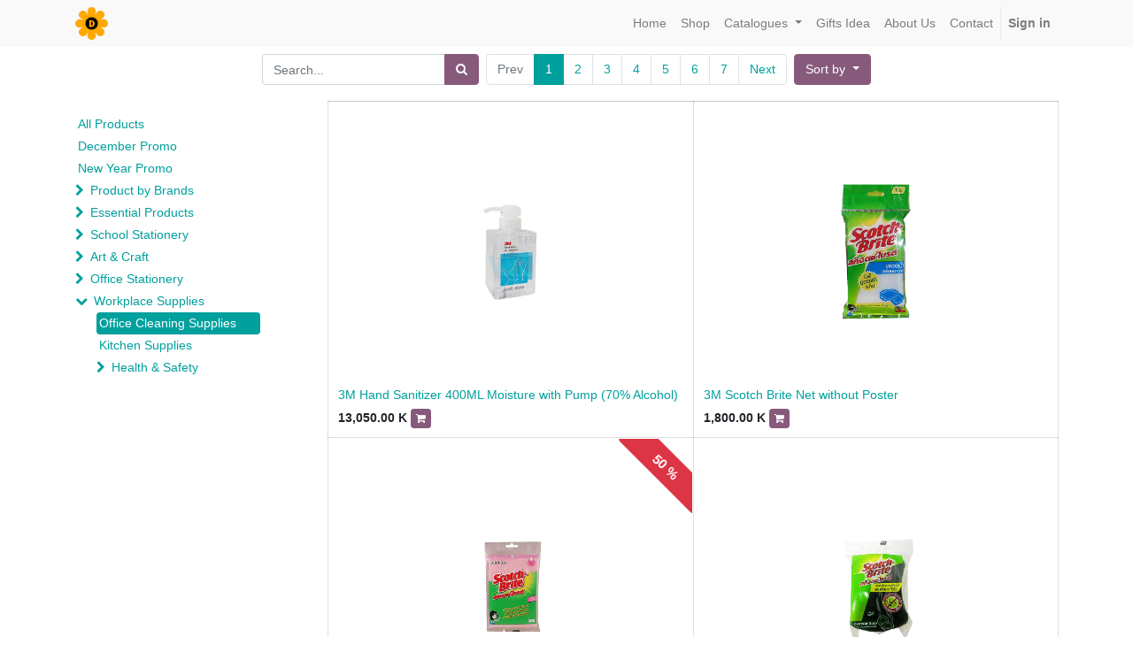

--- FILE ---
content_type: text/html; charset=utf-8
request_url: https://www.daisymoe.com/shop/category/workplace-supplies-office-cleaning-supplies-284
body_size: 15271
content:

        
        <!DOCTYPE html>
        <html lang="en-US" data-website-id="1" data-oe-company-name="DAISY MOE">
            <head>
                <meta charset="utf-8"/>
                <meta http-equiv="X-UA-Compatible" content="IE=edge,chrome=1"/>
                <meta name="viewport" content="width=device-width, initial-scale=1, user-scalable=no"/>

                <title>Shop | Daisy Moe</title>
                <link type="image/x-icon" rel="shortcut icon" href="/web/image/website/1/favicon/"/>

                <script type="text/javascript">
                    var odoo = {
                        csrf_token: "0ecc9ca0319356bada0e67cde8aa1d62234b7bado",
                    };
                </script>

                
            
        
          <script>
            dataLayer = [{}];
          </script>
          <!-- Facebook Pixel Code -->
          <script id="fb_pixel">
            !function(f,b,e,v,n,t,s)
            {if(f.fbq)return;n=f.fbq=function(){n.callMethod?
            n.callMethod.apply(n,arguments):n.queue.push(arguments)};
            if(!f._fbq)f._fbq=n;n.push=n;n.loaded=!0;n.version='2.0';
            n.queue=[];t=b.createElement(e);t.async=!0;
            t.src=v;s=b.getElementsByTagName(e)[0];
            s.parentNode.insertBefore(t,s)}(window, document,'script',
            'https://connect.facebook.net/en_US/fbevents.js');
            fbq('init', '636321377371817');
            fbq('track', 'PageView');
          </script>
          <noscript><img height="1" width="1" style="display:none" src="https://www.facebook.com/tr?id=636321377371817&amp;ev=PageView&amp;noscript=1"/></noscript>
          <!-- End Facebook Pixel Code -->
        
      <meta name="generator" content="Odoo"/>

            
            
            
            
            
            
                
                
                
                    
                        <meta property="og:type" content="website"/>
                    
                        <meta property="og:title" content="Office Cleaning Supplies | Daisy Moe"/>
                    
                        <meta property="og:site_name" content="DAISY MOE"/>
                    
                        <meta property="og:url" content="https://www.daisymoe.com/shop/category/workplace-supplies-office-cleaning-supplies-284"/>
                    
                        <meta property="og:image" content="https://www.daisymoe.com/web/image/website/1/social_default_image"/>
                    
                
                
                
                    
                        <meta name="twitter:card" content="summary_large_image"/>
                    
                        <meta name="twitter:title" content="Office Cleaning Supplies | Daisy Moe"/>
                    
                        <meta name="twitter:image" content="https://www.daisymoe.com/web/image/website/1/social_default_image"/>
                    
                
            

            
            
                
                    <link rel="alternate" hreflang="en" href="https://www.daisymoe.com/shop/category/workplace-supplies-office-cleaning-supplies-284"/>
                
            

            <script type="text/javascript">
                odoo.session_info = {
                    is_admin: false,
                    is_system: false,
                    is_frontend: true,
                    translationURL: '/website/translations',
                    is_website_user: true,
                    user_id: 4
                };
                
            </script>

            <link type="text/css" rel="stylesheet" href="/web/content/20612-60f7771/1/web.assets_common.0.css"/>
            <link type="text/css" rel="stylesheet" href="/web/content/20876-12b45d2/1/web.assets_frontend.0.css"/>
            <link type="text/css" rel="stylesheet" href="/web/content/20877-12b45d2/1/web.assets_frontend.1.css"/>
            
            
            

            <script type="text/javascript" src="/web/content/20615-60f7771/1/web.assets_common.js"></script>
            <script type="text/javascript" src="/web/content/20879-12b45d2/1/web.assets_frontend.js"></script>
            
            
            
        
            </head>
            <body>
                
            
        
            
        
        
            
                
                
            
        
        
    
    

            
            
        
    
            
        <div id="wrapwrap" class="   ">
                <header class=" o_affix_enabled">
                    <nav class="navbar navbar-expand-md navbar-light bg-light">
                        <div class="container">
                            <a href="/" class="navbar-brand logo">
            <span role="img" aria-label="Logo of DAISY MOE" title="DAISY MOE"><img src="/web/image/res.company/1/logo?unique=d5b815a" class="img img-fluid"/></span>
        </a>
    <button type="button" class="navbar-toggler" data-toggle="collapse" data-target="#top_menu_collapse">
                                <span class="navbar-toggler-icon"></span>
                            </button>
                            <div class="collapse navbar-collapse" id="top_menu_collapse">
                                <ul class="nav navbar-nav ml-auto text-right o_menu_loading" id="top_menu">
                                    
        
            
    
    <li class="nav-item">
        <a role="menuitem" href="/" class="nav-link ">
            <span>Home</span>
        </a>
    </li>
    

        
            
    
    <li class="nav-item">
        <a role="menuitem" href="https://daisymoe.com/shop" class="nav-link ">
            <span>Shop</span>
        </a>
    </li>
    

        
            
    
    
    <li class="nav-item dropdown ">
        <a data-toggle="dropdown" href="#" class="nav-link dropdown-toggle">
            <span>Catalogues</span>
        </a>
        <ul class="dropdown-menu" role="menu">
            
                
    
    <li class="">
        <a role="menuitem" href="/e-catalogue" class="dropdown-item ">
            <span>E-Catalogue</span>
        </a>
    </li>
    

            
                
    
    <li class="">
        <a role="menuitem" href="/shop" class="dropdown-item ">
            <span>All Products</span>
        </a>
    </li>
    

            
                
    
    <li class="">
        <a role="menuitem" href="/shop/category/school-stationery-224" class="dropdown-item ">
            <span>School Stationery</span>
        </a>
    </li>
    

            
                
    
    <li class="">
        <a role="menuitem" href="https://daisymoe.com/shop/category/art-craft-433" class="dropdown-item ">
            <span>Art &amp; Craft</span>
        </a>
    </li>
    

            
                
    
    <li class="">
        <a role="menuitem" href="/shop/category/office-stationery-228" class="dropdown-item ">
            <span>Office Stationery</span>
        </a>
    </li>
    

            
                
    
    <li class="">
        <a role="menuitem" href="/shop/category/workplace-supplies-229" class="dropdown-item ">
            <span>Workplace Supplies</span>
        </a>
    </li>
    

            
                
    
    <li class="">
        <a role="menuitem" href="/shop/category/promotion-410" class="dropdown-item ">
            <span>Special Promotions</span>
        </a>
    </li>
    

            
        </ul>
    </li>

        
            
    
    <li class="nav-item">
        <a role="menuitem" href="/product" class="nav-link ">
            <span>Gifts Idea</span>
        </a>
    </li>
    

        
            
    
    <li class="nav-item">
        <a role="menuitem" href="/about-us" class="nav-link ">
            <span>About Us</span>
        </a>
    </li>
    

        
            
    
    <li class="nav-item">
        <a role="menuitem" href="/contact" class="nav-link ">
            <span>Contact</span>
        </a>
    </li>
    

        
    
            
            <li class="nav-item divider d-none"></li> <li id="my_cart" class="nav-item d-none">
                <a href="/shop/cart" class="nav-link">
                    <i class="fa fa-shopping-cart"></i>
                    My Cart <sup class="my_cart_quantity badge badge-primary"></sup>
                </a>
            </li>
            
                
                <li id="my_wish" class="nav-item" style="display:none;">
                    <a href="/shop/wishlist" class="nav-link">
                        <i class="fa fa-heart"></i>
                        Wishlist <sup class="my_wish_quantity o_animate_blink badge badge-primary">0</sup>
                    </a>
                </li>
            
        
        
                                    
                                
            <li class="nav-item divider"></li>
            <li class="nav-item">
                <a class="nav-link" href="/web/login">
                    <b>Sign in</b>
                </a>
            </li>
        </ul>
                            </div>
                        </div>
                    </nav>
                </header>
                <main>
                    
            
            
        
      <div id="wrap" class="js_sale">
                <div class="oe_structure" id="oe_structure_website_sale_products_1" data-oe-model="ir.ui.view" data-oe-id="905" data-oe-field="arch" data-oe-xpath="/t[1]/t[1]/div[1]/div[1]" data-note-id="1"></div>
  <div class="container py-2 oe_website_sale">
                    <div class="products_pager form-inline justify-content-center">
                        
        <form method="get" action="/shop/category/workplace-supplies-office-cleaning-supplies-284?category=284" class="o_website_sale_search">
            
            
    <div class="input-group">
        <input type="text" name="search" class="search-query form-control oe_search_box" placeholder="Search..." value=""/>
        <div class="input-group-append">
            <button type="submit" class="btn btn-secondary oe_search_button" aria-label="Search" title="Search"><i class="fa fa-search"></i>
            
        </button>
        </div>
    </div>

        </form>
    
                        
        
        <div class="dropdown d-none ml-2">
            
            <a role="button" href="#" class="dropdown-toggle btn btn-secondary" data-toggle="dropdown">
                December Promo
            </a>
            <div class="dropdown-menu" role="menu">
                
            </div>
        </div>
    
                        
        <ul class=" pagination m-0 ml-2">
            <li class="page-item disabled">
                <a class="page-link" href="">Prev</a>
            </li>
            
                <li class="page-item active"> <a class="page-link" href="/shop/category/workplace-supplies-office-cleaning-supplies-284">1</a></li>
            
                <li class="page-item "> <a class="page-link" href="/shop/category/workplace-supplies-office-cleaning-supplies-284/page/2">2</a></li>
            
                <li class="page-item "> <a class="page-link" href="/shop/category/workplace-supplies-office-cleaning-supplies-284/page/3">3</a></li>
            
                <li class="page-item "> <a class="page-link" href="/shop/category/workplace-supplies-office-cleaning-supplies-284/page/4">4</a></li>
            
                <li class="page-item "> <a class="page-link" href="/shop/category/workplace-supplies-office-cleaning-supplies-284/page/5">5</a></li>
            
                <li class="page-item "> <a class="page-link" href="/shop/category/workplace-supplies-office-cleaning-supplies-284/page/6">6</a></li>
            
                <li class="page-item "> <a class="page-link" href="/shop/category/workplace-supplies-office-cleaning-supplies-284/page/7">7</a></li>
            
            <li class="page-item ">
                <a class="page-link" href="/shop/category/workplace-supplies-office-cleaning-supplies-284/page/2">Next</a>
            </li>
        </ul>
    
            
            
            
            
            
            
            <div class="dropdown ml-2 dropdown_sorty_by">
                <a role="button" href="#" class="dropdown-toggle btn btn-secondary" data-toggle="dropdown">
                    
                        <span>Sort by</span>
                    
                </a>
                <div class="dropdown-menu" role="menu">
                    
                        <a role="menuitem" class="dropdown-item" href="/shop?order=list_price+desc&amp;category=284">
                            <span>Catalog price: High to Low</span>
                        </a>
                    
                        <a role="menuitem" class="dropdown-item" href="/shop?order=list_price+asc&amp;category=284">
                            <span>Catalog price: Low to High</span>
                        </a>
                    
                        <a role="menuitem" class="dropdown-item" href="/shop?order=name+asc&amp;category=284">
                            <span>Name - A to Z</span>
                        </a>
                    
                        <a role="menuitem" class="dropdown-item" href="/shop?order=name+desc&amp;category=284">
                            <span>Name - Z to A</span>
                        </a>
                    
                </div>
            </div>
        
                    </div>
                    <div class="row mt-3">
                        <div class="col-lg-3 col-md-4 col-12" id="products_grid_before">
            <ul class="nav nav-pills flex-column mt16" id="o_shop_collapse_category">
                <li class="nav-item">
                    <a href="/shop" class="nav-link o_not_editable">All Products</a>
                </li>
                
                    
        <li class="nav-item">
            
            <a href="/shop/category/december-promo-475" class="nav-link">December Promo</a>
            
        </li>
    
                
                    
        <li class="nav-item">
            
            <a href="/shop/category/new-year-promo-477" class="nav-link">New Year Promo</a>
            
        </li>
    
                
                    
        <li class="nav-item">
            <i role="img" class="text-primary fa fa-chevron-right" title="Fold" aria-label="Fold"></i>
            <a href="/shop/category/product-by-brands-230" class="nav-link">Product by Brands</a>
            <ul class="nav nav-pills flex-column nav-hierarchy" style="display:none;">
                
                    
                        
        <li class="nav-item">
            
            <a href="/shop/category/product-by-brands-rayago-464" class="nav-link">Rayago</a>
            
        </li>
    
                    
                
                    
                        
        <li class="nav-item">
            
            <a href="/shop/category/product-by-brands-daisy-moe-407" class="nav-link">DAISY MOE</a>
            
        </li>
    
                    
                
                    
                        
        <li class="nav-item">
            
            <a href="/shop/category/product-by-brands-mont-marte-452" class="nav-link">MONT MARTE</a>
            
        </li>
    
                    
                
                    
                        
        <li class="nav-item">
            
            <a href="/shop/category/product-by-brands-faber-castell-436" class="nav-link">FABER-CASTELL</a>
            
        </li>
    
                    
                
                    
                        
        <li class="nav-item">
            
            <a href="/shop/category/product-by-brands-stabilo-437" class="nav-link">STABILO</a>
            
        </li>
    
                    
                
                    
                        
        <li class="nav-item">
            
            <a href="/shop/category/product-by-brands-asiko-463" class="nav-link">ASIKO</a>
            
        </li>
    
                    
                
                    
                        
        <li class="nav-item">
            
            <a href="/shop/category/product-by-brands-daily-431" class="nav-link">DAILY</a>
            
        </li>
    
                    
                
                    
                        
        <li class="nav-item">
            
            <a href="/shop/category/product-by-brands-bantex-473" class="nav-link">Bantex</a>
            
        </li>
    
                    
                
                    
                        
        <li class="nav-item">
            
            <a href="/shop/category/product-by-brands-canon-474" class="nav-link">CANON</a>
            
        </li>
    
                    
                
                    
                        
        <li class="nav-item">
            
            <a href="/shop/category/product-by-brands-dahlia-443" class="nav-link">DAHLIA</a>
            
        </li>
    
                    
                
                    
                        
        <li class="nav-item">
            
            <a href="/shop/category/product-by-brands-deli-289" class="nav-link">DELI</a>
            
        </li>
    
                    
                
                    
                        
        <li class="nav-item">
            
            <a href="/shop/category/product-by-brands-staedtler-435" class="nav-link">STAEDTLER</a>
            
        </li>
    
                    
                
                    
                        
        <li class="nav-item">
            
            <a href="/shop/category/product-by-brands-good-467" class="nav-link">GOOD</a>
            
        </li>
    
                    
                
                    
                        
        <li class="nav-item">
            
            <a href="/shop/category/product-by-brands-elephant-417" class="nav-link">ELEPHANT</a>
            
        </li>
    
                    
                
                    
                        
        <li class="nav-item">
            
            <a href="/shop/category/product-by-brands-flex-423" class="nav-link">FLEX</a>
            
        </li>
    
                    
                
                    
                        
        <li class="nav-item">
            
            <a href="/shop/category/product-by-brands-towo-446" class="nav-link">TOWO</a>
            
        </li>
    
                    
                
                    
                        
        <li class="nav-item">
            
            <a href="/shop/category/product-by-brands-tombow-445" class="nav-link">TOMBOW</a>
            
        </li>
    
                    
                
                    
                        
        <li class="nav-item">
            
            <a href="/shop/category/product-by-brands-horse-421" class="nav-link">HORSE</a>
            
        </li>
    
                    
                
                    
                        
        <li class="nav-item">
            
            <a href="/shop/category/product-by-brands-milan-292" class="nav-link">MILAN</a>
            
        </li>
    
                    
                
                    
                        
        <li class="nav-item">
            
            <a href="/shop/category/product-by-brands-m-g-432" class="nav-link">M&amp;G</a>
            
        </li>
    
                    
                
                    
                        
        <li class="nav-item">
            
            <a href="/shop/category/product-by-brands-linc-419" class="nav-link">LINC</a>
            
        </li>
    
                    
                
                    
                        
        <li class="nav-item">
            
            <a href="/shop/category/product-by-brands-oval-424" class="nav-link">OVAL</a>
            
        </li>
    
                    
                
                    
                        
        <li class="nav-item">
            
            <a href="/shop/category/product-by-brands-pilot-287" class="nav-link">PILOT</a>
            
        </li>
    
                    
                
                    
                        
        <li class="nav-item">
            
            <a href="/shop/category/product-by-brands-sdi-288" class="nav-link">SDI</a>
            
        </li>
    
                    
                
                    
                        
        <li class="nav-item">
            
            <a href="/shop/category/product-by-brands-uni-286" class="nav-link">UNI</a>
            
        </li>
    
                    
                
                    
                        
        <li class="nav-item">
            
            <a href="/shop/category/product-by-brands-generic-414" class="nav-link">GENERIC</a>
            
        </li>
    
                    
                
                    
                        
        <li class="nav-item">
            
            <a href="/shop/category/product-by-brands-3m-291" class="nav-link">3M</a>
            
        </li>
    
                    
                
                    
                        
        <li class="nav-item">
            
            <a href="/shop/category/product-by-brands-apolo-290" class="nav-link">APOLO</a>
            
        </li>
    
                    
                
                    
                        
        <li class="nav-item">
            
            <a href="/shop/category/product-by-brands-casio-430" class="nav-link">CASIO</a>
            
        </li>
    
                    
                
                    
                        
        <li class="nav-item">
            
            <a href="/shop/category/product-by-brands-citizen-420" class="nav-link">CITIZEN</a>
            
        </li>
    
                    
                
            </ul>
        </li>
    
                
                    
        <li class="nav-item">
            <i role="img" class="text-primary fa fa-chevron-right" title="Fold" aria-label="Fold"></i>
            <a href="/shop/category/essential-products-469" class="nav-link">Essential Products</a>
            <ul class="nav nav-pills flex-column nav-hierarchy" style="display:none;">
                
                    
                        
        <li class="nav-item">
            
            <a href="/shop/category/essential-products-toilet-bathroom-accessories-471" class="nav-link">Toilet &amp; Bathroom Accessories</a>
            
        </li>
    
                    
                
                    
                        
        <li class="nav-item">
            
            <a href="/shop/category/essential-products-car-accessories-470" class="nav-link">Car Accessories</a>
            
        </li>
    
                    
                
            </ul>
        </li>
    
                
                    
        <li class="nav-item">
            <i role="img" class="text-primary fa fa-chevron-right" title="Fold" aria-label="Fold"></i>
            <a href="/shop/category/school-stationery-224" class="nav-link">School Stationery</a>
            <ul class="nav nav-pills flex-column nav-hierarchy" style="display:none;">
                
                    
                        
        <li class="nav-item">
            <i role="img" class="text-primary fa fa-chevron-right" title="Fold" aria-label="Fold"></i>
            <a href="/shop/category/school-stationery-stationery-122" class="nav-link">Stationery</a>
            <ul class="nav nav-pills flex-column nav-hierarchy" style="display:none;">
                
                    
                        
        <li class="nav-item">
            <i role="img" class="text-primary fa fa-chevron-right" title="Fold" aria-label="Fold"></i>
            <a href="/shop/category/school-stationery-stationery-pencil-cases-138" class="nav-link">Pencil Cases</a>
            <ul class="nav nav-pills flex-column nav-hierarchy" style="display:none;">
                
                    
                        
        <li class="nav-item">
            
            <a href="/shop/category/school-stationery-stationery-pencil-cases-blue-apple-169" class="nav-link">Blue Apple</a>
            
        </li>
    
                    
                
                    
                        
        <li class="nav-item">
            
            <a href="/shop/category/school-stationery-stationery-pencil-cases-daisy-moe-139" class="nav-link">Daisy Moe</a>
            
        </li>
    
                    
                
                    
                        
        <li class="nav-item">
            
            <a href="/shop/category/school-stationery-stationery-pencil-cases-frozen-140" class="nav-link">Frozen</a>
            
        </li>
    
                    
                
                    
                        
        <li class="nav-item">
            
            <a href="/shop/category/school-stationery-stationery-pencil-cases-hello-kitty-204" class="nav-link">Hello Kitty</a>
            
        </li>
    
                    
                
                    
                        
        <li class="nav-item">
            
            <a href="/shop/category/school-stationery-stationery-pencil-cases-locky-pencil-case-205" class="nav-link">Locky Pencil Case</a>
            
        </li>
    
                    
                
                    
                        
        <li class="nav-item">
            
            <a href="/shop/category/school-stationery-stationery-pencil-cases-minions-family-141" class="nav-link">Minions Family</a>
            
        </li>
    
                    
                
                    
                        
        <li class="nav-item">
            
            <a href="/shop/category/school-stationery-stationery-pencil-cases-super-hero-142" class="nav-link">Super Hero</a>
            
        </li>
    
                    
                
            </ul>
        </li>
    
                    
                
                    
                        
        <li class="nav-item">
            <i role="img" class="text-primary fa fa-chevron-right" title="Fold" aria-label="Fold"></i>
            <a href="/shop/category/school-stationery-stationery-pencils-143" class="nav-link">Pencils</a>
            <ul class="nav nav-pills flex-column nav-hierarchy" style="display:none;">
                
                    
                        
        <li class="nav-item">
            <i role="img" class="text-primary fa fa-chevron-right" title="Fold" aria-label="Fold"></i>
            <a href="/shop/category/school-stationery-stationery-pencils-color-pencil-195" class="nav-link">Color Pencil</a>
            <ul class="nav nav-pills flex-column nav-hierarchy" style="display:none;">
                
                    
                        
        <li class="nav-item">
            
            <a href="/shop/category/school-stationery-stationery-pencils-color-pencil-buncho-196" class="nav-link">Buncho</a>
            
        </li>
    
                    
                
                    
                        
        <li class="nav-item">
            
            <a href="/shop/category/school-stationery-stationery-pencils-color-pencil-staedtler-201" class="nav-link">Staedtler</a>
            
        </li>
    
                    
                
            </ul>
        </li>
    
                    
                
                    
                        
        <li class="nav-item">
            <i role="img" class="text-primary fa fa-chevron-right" title="Fold" aria-label="Fold"></i>
            <a href="/shop/category/school-stationery-stationery-pencils-graphite-pencils-144" class="nav-link">Graphite Pencils</a>
            <ul class="nav nav-pills flex-column nav-hierarchy" style="display:none;">
                
                    
                        
        <li class="nav-item">
            <i role="img" class="text-primary fa fa-chevron-right" title="Fold" aria-label="Fold"></i>
            <a href="/shop/category/school-stationery-stationery-pencils-graphite-pencils-daisy-moe-176" class="nav-link">Daisy Moe</a>
            <ul class="nav nav-pills flex-column nav-hierarchy" style="display:none;">
                
                    
                        
        <li class="nav-item">
            
            <a href="/shop/category/school-stationery-stationery-pencils-graphite-pencils-daisy-moe-general-215" class="nav-link">General</a>
            
        </li>
    
                    
                
                    
                        
        <li class="nav-item">
            
            <a href="/shop/category/school-stationery-stationery-pencils-graphite-pencils-daisy-moe-natural-209" class="nav-link">Natural</a>
            
        </li>
    
                    
                
                    
                        
        <li class="nav-item">
            
            <a href="/shop/category/school-stationery-stationery-pencils-graphite-pencils-daisy-moe-platina-145" class="nav-link">Platina</a>
            
        </li>
    
                    
                
            </ul>
        </li>
    
                    
                
                    
                        
        <li class="nav-item">
            
            <a href="/shop/category/school-stationery-stationery-pencils-graphite-pencils-staedtler-184" class="nav-link">Staedtler</a>
            
        </li>
    
                    
                
                    
                        
        <li class="nav-item">
            
            <a href="/shop/category/school-stationery-stationery-pencils-graphite-pencils-yangon-first-pencil-146" class="nav-link">Yangon First Pencil</a>
            
        </li>
    
                    
                
            </ul>
        </li>
    
                    
                
                    
                        
        <li class="nav-item">
            <i role="img" class="text-primary fa fa-chevron-right" title="Fold" aria-label="Fold"></i>
            <a href="/shop/category/school-stationery-stationery-pencils-mechanical-pencil-163" class="nav-link">Mechanical Pencil</a>
            <ul class="nav nav-pills flex-column nav-hierarchy" style="display:none;">
                
                    
                        
        <li class="nav-item">
            
            <a href="/shop/category/school-stationery-stationery-pencils-mechanical-pencil-boss-164" class="nav-link">Boss</a>
            
        </li>
    
                    
                
                    
                        
        <li class="nav-item">
            
            <a href="/shop/category/school-stationery-stationery-pencils-mechanical-pencil-tombow-216" class="nav-link">Tombow</a>
            
        </li>
    
                    
                
                    
                        
        <li class="nav-item">
            
            <a href="/shop/category/school-stationery-stationery-pencils-mechanical-pencil-towo-185" class="nav-link">Towo</a>
            
        </li>
    
                    
                
            </ul>
        </li>
    
                    
                
                    
                        
        <li class="nav-item">
            
            <a href="/shop/category/school-stationery-stationery-pencils-pencil-cap-194" class="nav-link">Pencil Cap</a>
            
        </li>
    
                    
                
                    
                        
        <li class="nav-item">
            
            <a href="/shop/category/school-stationery-stationery-pencils-pencil-grip-192" class="nav-link">Pencil Grip</a>
            
        </li>
    
                    
                
                    
                        
        <li class="nav-item">
            <i role="img" class="text-primary fa fa-chevron-right" title="Fold" aria-label="Fold"></i>
            <a href="/shop/category/school-stationery-stationery-pencils-pencil-lead-190" class="nav-link">Pencil Lead</a>
            <ul class="nav nav-pills flex-column nav-hierarchy" style="display:none;">
                
                    
                        
        <li class="nav-item">
            
            <a href="/shop/category/school-stationery-stationery-pencils-pencil-lead-boss-191" class="nav-link">Boss</a>
            
        </li>
    
                    
                
                    
                        
        <li class="nav-item">
            
            <a href="/shop/category/school-stationery-stationery-pencils-pencil-lead-pentel-193" class="nav-link">Pentel</a>
            
        </li>
    
                    
                
            </ul>
        </li>
    
                    
                
            </ul>
        </li>
    
                    
                
                    
                        
        <li class="nav-item">
            
            <a href="/shop/category/school-stationery-stationery-coloring-products-293" class="nav-link">Coloring Products</a>
            
        </li>
    
                    
                
                    
                        
        <li class="nav-item">
            <i role="img" class="text-primary fa fa-chevron-right" title="Fold" aria-label="Fold"></i>
            <a href="/shop/category/school-stationery-stationery-refill-ink-177" class="nav-link">Refill &amp; Ink</a>
            <ul class="nav nav-pills flex-column nav-hierarchy" style="display:none;">
                
                    
                        
        <li class="nav-item">
            
            <a href="/shop/category/school-stationery-stationery-refill-ink-boss-186" class="nav-link">Boss</a>
            
        </li>
    
                    
                
                    
                        
        <li class="nav-item">
            <i role="img" class="text-primary fa fa-chevron-right" title="Fold" aria-label="Fold"></i>
            <a href="/shop/category/school-stationery-stationery-refill-ink-marker-refill-178" class="nav-link">Marker Refill</a>
            <ul class="nav nav-pills flex-column nav-hierarchy" style="display:none;">
                
                    
                        
        <li class="nav-item">
            
            <a href="/shop/category/school-stationery-stationery-refill-ink-marker-refill-boss-179" class="nav-link">Boss</a>
            
        </li>
    
                    
                
            </ul>
        </li>
    
                    
                
            </ul>
        </li>
    
                    
                
                    
                        
        <li class="nav-item">
            
            <a href="/shop/category/school-stationery-stationery-sticky-notes-148" class="nav-link">Sticky Notes</a>
            
        </li>
    
                    
                
                    
                        
        <li class="nav-item">
            <i role="img" class="text-primary fa fa-chevron-right" title="Fold" aria-label="Fold"></i>
            <a href="/shop/category/school-stationery-stationery-folder-filing-134" class="nav-link">Folder &amp; Filing</a>
            <ul class="nav nav-pills flex-column nav-hierarchy" style="display:none;">
                
                    
                        
        <li class="nav-item">
            <i role="img" class="text-primary fa fa-chevron-right" title="Fold" aria-label="Fold"></i>
            <a href="/shop/category/school-stationery-stationery-folder-filing-clip-board-135" class="nav-link">Clip Board</a>
            <ul class="nav nav-pills flex-column nav-hierarchy" style="display:none;">
                
                    
                        
        <li class="nav-item">
            
            <a href="/shop/category/school-stationery-stationery-folder-filing-clip-board-blue-apple-153" class="nav-link">Blue Apple</a>
            
        </li>
    
                    
                
            </ul>
        </li>
    
                    
                
                    
                        
        <li class="nav-item">
            <i role="img" class="text-primary fa fa-chevron-right" title="Fold" aria-label="Fold"></i>
            <a href="/shop/category/school-stationery-stationery-folder-filing-file-folder-136" class="nav-link">File Folder</a>
            <ul class="nav nav-pills flex-column nav-hierarchy" style="display:none;">
                
                    
                        
        <li class="nav-item">
            
            <a href="/shop/category/school-stationery-stationery-folder-filing-file-folder-blue-apple-172" class="nav-link">Blue Apple</a>
            
        </li>
    
                    
                
                    
                        
        <li class="nav-item">
            
            <a href="/shop/category/school-stationery-stationery-folder-filing-file-folder-boss-155" class="nav-link">Boss</a>
            
        </li>
    
                    
                
                    
                        
        <li class="nav-item">
            
            <a href="/shop/category/school-stationery-stationery-folder-filing-file-folder-deli-151" class="nav-link">Deli</a>
            
        </li>
    
                    
                
            </ul>
        </li>
    
                    
                
            </ul>
        </li>
    
                    
                
                    
                        
        <li class="nav-item">
            <i role="img" class="text-primary fa fa-chevron-right" title="Fold" aria-label="Fold"></i>
            <a href="/shop/category/school-stationery-stationery-office-197" class="nav-link">Office</a>
            <ul class="nav nav-pills flex-column nav-hierarchy" style="display:none;">
                
                    
                        
        <li class="nav-item">
            <i role="img" class="text-primary fa fa-chevron-right" title="Fold" aria-label="Fold"></i>
            <a href="/shop/category/school-stationery-stationery-office-desk-essential-198" class="nav-link">Desk Essential</a>
            <ul class="nav nav-pills flex-column nav-hierarchy" style="display:none;">
                
                    
                        
        <li class="nav-item">
            
            <a href="/shop/category/school-stationery-stationery-office-desk-essential-clock-428" class="nav-link">Clock</a>
            
        </li>
    
                    
                
                    
                        
        <li class="nav-item">
            <i role="img" class="text-primary fa fa-chevron-right" title="Fold" aria-label="Fold"></i>
            <a href="/shop/category/school-stationery-stationery-office-desk-essential-clips-124" class="nav-link">Clips</a>
            <ul class="nav nav-pills flex-column nav-hierarchy" style="display:none;">
                
                    
                        
        <li class="nav-item">
            
            <a href="/shop/category/school-stationery-stationery-office-desk-essential-clips-binder-clips-125" class="nav-link">Binder Clips</a>
            
        </li>
    
                    
                
                    
                        
        <li class="nav-item">
            
            <a href="/shop/category/school-stationery-stationery-office-desk-essential-clips-u-clips-126" class="nav-link">U Clips</a>
            
        </li>
    
                    
                
            </ul>
        </li>
    
                    
                
                    
                        
        <li class="nav-item">
            <i role="img" class="text-primary fa fa-chevron-right" title="Fold" aria-label="Fold"></i>
            <a href="/shop/category/school-stationery-stationery-office-desk-essential-eraser-199" class="nav-link">Eraser</a>
            <ul class="nav nav-pills flex-column nav-hierarchy" style="display:none;">
                
                    
                        
        <li class="nav-item">
            
            <a href="/shop/category/school-stationery-stationery-office-desk-essential-eraser-blue-apple-217" class="nav-link">Blue Apple</a>
            
        </li>
    
                    
                
                    
                        
        <li class="nav-item">
            
            <a href="/shop/category/school-stationery-stationery-office-desk-essential-eraser-tombow-200" class="nav-link">Tombow</a>
            
        </li>
    
                    
                
            </ul>
        </li>
    
                    
                
                    
                        
        <li class="nav-item">
            
            <a href="/shop/category/school-stationery-stationery-office-desk-essential-knife-214" class="nav-link">Knife</a>
            
        </li>
    
                    
                
                    
                        
        <li class="nav-item">
            <i role="img" class="text-primary fa fa-chevron-right" title="Fold" aria-label="Fold"></i>
            <a href="/shop/category/school-stationery-stationery-office-desk-essential-name-card-187" class="nav-link">Name Card</a>
            <ul class="nav nav-pills flex-column nav-hierarchy" style="display:none;">
                
                    
                        
        <li class="nav-item">
            
            <a href="/shop/category/school-stationery-stationery-office-desk-essential-name-card-deli-188" class="nav-link">Deli</a>
            
        </li>
    
                    
                
            </ul>
        </li>
    
                    
                
                    
                        
        <li class="nav-item">
            <i role="img" class="text-primary fa fa-chevron-right" title="Fold" aria-label="Fold"></i>
            <a href="/shop/category/school-stationery-stationery-office-desk-essential-ruler-128" class="nav-link">Ruler</a>
            <ul class="nav nav-pills flex-column nav-hierarchy" style="display:none;">
                
                    
                        
        <li class="nav-item">
            
            <a href="/shop/category/school-stationery-stationery-office-desk-essential-ruler-blue-apple-183" class="nav-link">Blue Apple</a>
            
        </li>
    
                    
                
            </ul>
        </li>
    
                    
                
                    
                        
        <li class="nav-item">
            
            <a href="/shop/category/school-stationery-stationery-office-desk-essential-scissor-129" class="nav-link">Scissor</a>
            
        </li>
    
                    
                
                    
                        
        <li class="nav-item">
            <i role="img" class="text-primary fa fa-chevron-right" title="Fold" aria-label="Fold"></i>
            <a href="/shop/category/school-stationery-stationery-office-desk-essential-sharperner-130" class="nav-link">Sharperner</a>
            <ul class="nav nav-pills flex-column nav-hierarchy" style="display:none;">
                
                    
                        
        <li class="nav-item">
            
            <a href="/shop/category/school-stationery-stationery-office-desk-essential-sharperner-deli-150" class="nav-link">Deli</a>
            
        </li>
    
                    
                
                    
                        
        <li class="nav-item">
            
            <a href="/shop/category/school-stationery-stationery-office-desk-essential-sharperner-sdi-174" class="nav-link">SDI</a>
            
        </li>
    
                    
                
            </ul>
        </li>
    
                    
                
                    
                        
        <li class="nav-item">
            <i role="img" class="text-primary fa fa-chevron-right" title="Fold" aria-label="Fold"></i>
            <a href="/shop/category/school-stationery-stationery-office-desk-essential-stapler-131" class="nav-link">Stapler</a>
            <ul class="nav nav-pills flex-column nav-hierarchy" style="display:none;">
                
                    
                        
        <li class="nav-item">
            
            <a href="/shop/category/school-stationery-stationery-office-desk-essential-stapler-stapler-body-132" class="nav-link">Stapler (Body)</a>
            
        </li>
    
                    
                
                    
                        
        <li class="nav-item">
            
            <a href="/shop/category/school-stationery-stationery-office-desk-essential-stapler-stapler-pins-133" class="nav-link">Stapler Pins</a>
            
        </li>
    
                    
                
            </ul>
        </li>
    
                    
                
            </ul>
        </li>
    
                    
                
                    
                        
        <li class="nav-item">
            <i role="img" class="text-primary fa fa-chevron-right" title="Fold" aria-label="Fold"></i>
            <a href="/shop/category/school-stationery-stationery-office-whiteboard-181" class="nav-link">Whiteboard</a>
            <ul class="nav nav-pills flex-column nav-hierarchy" style="display:none;">
                
                    
                        
        <li class="nav-item">
            
            <a href="/shop/category/school-stationery-stationery-office-whiteboard-deli-182" class="nav-link">Deli</a>
            
        </li>
    
                    
                
            </ul>
        </li>
    
                    
                
            </ul>
        </li>
    
                    
                
                    
                        
        <li class="nav-item">
            <i role="img" class="text-primary fa fa-chevron-right" title="Fold" aria-label="Fold"></i>
            <a href="/shop/category/school-stationery-stationery-pen-137" class="nav-link">Pen</a>
            <ul class="nav nav-pills flex-column nav-hierarchy" style="display:none;">
                
                    
                        
        <li class="nav-item">
            
            <a href="/shop/category/school-stationery-stationery-pen-blue-apple-168" class="nav-link">Blue Apple</a>
            
        </li>
    
                    
                
                    
                        
        <li class="nav-item">
            
            <a href="/shop/category/school-stationery-stationery-pen-boss-173" class="nav-link">Boss</a>
            
        </li>
    
                    
                
                    
                        
        <li class="nav-item">
            <i role="img" class="text-primary fa fa-chevron-right" title="Fold" aria-label="Fold"></i>
            <a href="/shop/category/school-stationery-stationery-pen-correction-pen-170" class="nav-link">Correction Pen</a>
            <ul class="nav nav-pills flex-column nav-hierarchy" style="display:none;">
                
                    
                        
        <li class="nav-item">
            
            <a href="/shop/category/school-stationery-stationery-pen-correction-pen-boss-171" class="nav-link">Boss</a>
            
        </li>
    
                    
                
            </ul>
        </li>
    
                    
                
                    
                        
        <li class="nav-item">
            <i role="img" class="text-primary fa fa-chevron-right" title="Fold" aria-label="Fold"></i>
            <a href="/shop/category/school-stationery-stationery-pen-correction-tape-157" class="nav-link">Correction Tape</a>
            <ul class="nav nav-pills flex-column nav-hierarchy" style="display:none;">
                
                    
                        
        <li class="nav-item">
            
            <a href="/shop/category/school-stationery-stationery-pen-correction-tape-boss-158" class="nav-link">Boss</a>
            
        </li>
    
                    
                
            </ul>
        </li>
    
                    
                
                    
                        
        <li class="nav-item">
            <i role="img" class="text-primary fa fa-chevron-right" title="Fold" aria-label="Fold"></i>
            <a href="/shop/category/school-stationery-stationery-pen-highlighter-159" class="nav-link">Highlighter</a>
            <ul class="nav nav-pills flex-column nav-hierarchy" style="display:none;">
                
                    
                        
        <li class="nav-item">
            
            <a href="/shop/category/school-stationery-stationery-pen-highlighter-boss-160" class="nav-link">Boss</a>
            
        </li>
    
                    
                
            </ul>
        </li>
    
                    
                
                    
                        
        <li class="nav-item">
            <i role="img" class="text-primary fa fa-chevron-right" title="Fold" aria-label="Fold"></i>
            <a href="/shop/category/school-stationery-stationery-pen-marker-161" class="nav-link">Marker</a>
            <ul class="nav nav-pills flex-column nav-hierarchy" style="display:none;">
                
                    
                        
        <li class="nav-item">
            
            <a href="/shop/category/school-stationery-stationery-pen-marker-boss-162" class="nav-link">Boss</a>
            
        </li>
    
                    
                
            </ul>
        </li>
    
                    
                
                    
                        
        <li class="nav-item">
            
            <a href="/shop/category/school-stationery-stationery-pen-staedtler-175" class="nav-link">Staedtler</a>
            
        </li>
    
                    
                
                    
                        
        <li class="nav-item">
            
            <a href="/shop/category/school-stationery-stationery-pen-towo-180" class="nav-link">Towo</a>
            
        </li>
    
                    
                
            </ul>
        </li>
    
                    
                
            </ul>
        </li>
    
                    
                
                    
                        
        <li class="nav-item">
            <i role="img" class="text-primary fa fa-chevron-right" title="Fold" aria-label="Fold"></i>
            <a href="/shop/category/school-stationery-notebooks-120" class="nav-link">Notebooks</a>
            <ul class="nav nav-pills flex-column nav-hierarchy" style="display:none;">
                
                    
                        
        <li class="nav-item">
            <i role="img" class="text-primary fa fa-chevron-right" title="Fold" aria-label="Fold"></i>
            <a href="/shop/category/school-stationery-notebooks-a5-166" class="nav-link">A5</a>
            <ul class="nav nav-pills flex-column nav-hierarchy" style="display:none;">
                
                    
                        
        <li class="nav-item">
            
            <a href="/shop/category/school-stationery-notebooks-a5-blue-apple-167" class="nav-link">Blue Apple</a>
            
        </li>
    
                    
                
                    
                        
        <li class="nav-item">
            
            <a href="/shop/category/school-stationery-notebooks-a5-daisy-moe-202" class="nav-link">Daisy Moe</a>
            
        </li>
    
                    
                
            </ul>
        </li>
    
                    
                
                    
                        
        <li class="nav-item">
            
            <a href="/shop/category/school-stationery-notebooks-b5-429" class="nav-link">B5</a>
            
        </li>
    
                    
                
                    
                        
        <li class="nav-item">
            <i role="img" class="text-primary fa fa-chevron-right" title="Fold" aria-label="Fold"></i>
            <a href="/shop/category/school-stationery-notebooks-exercise-books-121" class="nav-link">Exercise Books</a>
            <ul class="nav nav-pills flex-column nav-hierarchy" style="display:none;">
                
                    
                        
        <li class="nav-item">
            
            <a href="/shop/category/school-stationery-notebooks-exercise-books-daisy-moe-210" class="nav-link">Daisy Moe</a>
            
        </li>
    
                    
                
            </ul>
        </li>
    
                    
                
            </ul>
        </li>
    
                    
                
                    
                        
        <li class="nav-item">
            <i role="img" class="text-primary fa fa-chevron-right" title="Fold" aria-label="Fold"></i>
            <a href="/shop/category/school-stationery-bags-and-accessories-110" class="nav-link">Bags and Accessories</a>
            <ul class="nav nav-pills flex-column nav-hierarchy" style="display:none;">
                
                    
                        
        <li class="nav-item">
            <i role="img" class="text-primary fa fa-chevron-right" title="Fold" aria-label="Fold"></i>
            <a href="/shop/category/school-stationery-bags-and-accessories-adults-111" class="nav-link">Adults</a>
            <ul class="nav nav-pills flex-column nav-hierarchy" style="display:none;">
                
                    
                        
        <li class="nav-item">
            
            <a href="/shop/category/school-stationery-bags-and-accessories-adults-accessories-203" class="nav-link">Accessories</a>
            
        </li>
    
                    
                
                    
                        
        <li class="nav-item">
            
            <a href="/shop/category/school-stationery-bags-and-accessories-adults-backpack-112" class="nav-link">Backpack</a>
            
        </li>
    
                    
                
                    
                        
        <li class="nav-item">
            
            <a href="/shop/category/school-stationery-bags-and-accessories-adults-cross-body-bag-211" class="nav-link">Cross Body Bag</a>
            
        </li>
    
                    
                
                    
                        
        <li class="nav-item">
            
            <a href="/shop/category/school-stationery-bags-and-accessories-adults-lunch-bag-152" class="nav-link">Lunch Bag</a>
            
        </li>
    
                    
                
                    
                        
        <li class="nav-item">
            
            <a href="/shop/category/school-stationery-bags-and-accessories-adults-multipurpose-bag-154" class="nav-link">Multipurpose Bag</a>
            
        </li>
    
                    
                
                    
                        
        <li class="nav-item">
            
            <a href="/shop/category/school-stationery-bags-and-accessories-adults-side-bags-113" class="nav-link">Side Bags</a>
            
        </li>
    
                    
                
                    
                        
        <li class="nav-item">
            
            <a href="/shop/category/school-stationery-bags-and-accessories-adults-tote-bags-114" class="nav-link">Tote Bags</a>
            
        </li>
    
                    
                
            </ul>
        </li>
    
                    
                
                    
                        
        <li class="nav-item">
            <i role="img" class="text-primary fa fa-chevron-right" title="Fold" aria-label="Fold"></i>
            <a href="/shop/category/school-stationery-bags-and-accessories-kids-115" class="nav-link">Kids</a>
            <ul class="nav nav-pills flex-column nav-hierarchy" style="display:none;">
                
                    
                        
        <li class="nav-item">
            
            <a href="/shop/category/school-stationery-bags-and-accessories-kids-backpack-116" class="nav-link">Backpack</a>
            
        </li>
    
                    
                
                    
                        
        <li class="nav-item">
            
            <a href="/shop/category/school-stationery-bags-and-accessories-kids-tote-bags-117" class="nav-link">Tote Bags</a>
            
        </li>
    
                    
                
            </ul>
        </li>
    
                    
                
            </ul>
        </li>
    
                    
                
                    
                        
        <li class="nav-item">
            <i role="img" class="text-primary fa fa-chevron-right" title="Fold" aria-label="Fold"></i>
            <a href="/shop/category/school-stationery-accessories-206" class="nav-link">Accessories</a>
            <ul class="nav nav-pills flex-column nav-hierarchy" style="display:none;">
                
                    
                        
        <li class="nav-item">
            <i role="img" class="text-primary fa fa-chevron-right" title="Fold" aria-label="Fold"></i>
            <a href="/shop/category/school-stationery-accessories-bookmark-220" class="nav-link">Bookmark</a>
            <ul class="nav nav-pills flex-column nav-hierarchy" style="display:none;">
                
                    
                        
        <li class="nav-item">
            
            <a href="/shop/category/school-stationery-accessories-bookmark-blue-apple-221" class="nav-link">Blue Apple</a>
            
        </li>
    
                    
                
            </ul>
        </li>
    
                    
                
                    
                        
        <li class="nav-item">
            
            <a href="/shop/category/school-stationery-accessories-tape-427" class="nav-link">Tape</a>
            
        </li>
    
                    
                
                    
                        
        <li class="nav-item">
            
            <a href="/shop/category/school-stationery-accessories-compass-294" class="nav-link">Compass</a>
            
        </li>
    
                    
                
                    
                        
        <li class="nav-item">
            
            <a href="/shop/category/school-stationery-accessories-geometry-set-295" class="nav-link">Geometry Set</a>
            
        </li>
    
                    
                
                    
                        
        <li class="nav-item">
            
            <a href="/shop/category/school-stationery-accessories-clay-296" class="nav-link">Clay</a>
            
        </li>
    
                    
                
                    
                        
        <li class="nav-item">
            <i role="img" class="text-primary fa fa-chevron-right" title="Fold" aria-label="Fold"></i>
            <a href="/shop/category/school-stationery-accessories-solid-glue-218" class="nav-link">Solid Glue</a>
            <ul class="nav nav-pills flex-column nav-hierarchy" style="display:none;">
                
                    
                        
        <li class="nav-item">
            
            <a href="/shop/category/school-stationery-accessories-solid-glue-blue-apple-219" class="nav-link">Blue Apple</a>
            
        </li>
    
                    
                
            </ul>
        </li>
    
                    
                
                    
                        
        <li class="nav-item">
            <i role="img" class="text-primary fa fa-chevron-right" title="Fold" aria-label="Fold"></i>
            <a href="/shop/category/school-stationery-accessories-water-bottle-207" class="nav-link">Water Bottle</a>
            <ul class="nav nav-pills flex-column nav-hierarchy" style="display:none;">
                
                    
                        
        <li class="nav-item">
            
            <a href="/shop/category/school-stationery-accessories-water-bottle-disney-water-bottle-208" class="nav-link">Disney Water Bottle</a>
            
        </li>
    
                    
                
                    
                        
        <li class="nav-item">
            
            <a href="/shop/category/school-stationery-accessories-water-bottle-mix-213" class="nav-link">mix</a>
            
        </li>
    
                    
                
            </ul>
        </li>
    
                    
                
            </ul>
        </li>
    
                    
                
                    
                        
        <li class="nav-item">
            <i role="img" class="text-primary fa fa-chevron-right" title="Fold" aria-label="Fold"></i>
            <a href="/shop/category/school-stationery-teaching-supplies-438" class="nav-link">Teaching Supplies</a>
            <ul class="nav nav-pills flex-column nav-hierarchy" style="display:none;">
                
                    
                        
        <li class="nav-item">
            
            <a href="/shop/category/school-stationery-teaching-supplies-flash-card-441" class="nav-link">Flash Card</a>
            
        </li>
    
                    
                
                    
                        
        <li class="nav-item">
            
            <a href="/shop/category/school-stationery-teaching-supplies-kids-foam-puzzle-439" class="nav-link">Kids Foam Puzzle</a>
            
        </li>
    
                    
                
                    
                        
        <li class="nav-item">
            
            <a href="/shop/category/school-stationery-teaching-supplies-classroom-teaching-resources-442" class="nav-link">Classroom Teaching Resources</a>
            
        </li>
    
                    
                
                    
                        
        <li class="nav-item">
            
            <a href="/shop/category/school-stationery-teaching-supplies-poster-440" class="nav-link">Poster</a>
            
        </li>
    
                    
                
            </ul>
        </li>
    
                    
                
            </ul>
        </li>
    
                
                    
        <li class="nav-item">
            <i role="img" class="text-primary fa fa-chevron-right" title="Fold" aria-label="Fold"></i>
            <a href="/shop/category/art-craft-433" class="nav-link">Art &amp; Craft</a>
            <ul class="nav nav-pills flex-column nav-hierarchy" style="display:none;">
                
                    
                        
        <li class="nav-item">
            
            <a href="/shop/category/art-craft-accessories-461" class="nav-link">Accessories</a>
            
        </li>
    
                    
                
                    
                        
        <li class="nav-item">
            
            <a href="/shop/category/art-craft-brush-and-palette-454" class="nav-link">Brush and Palette</a>
            
        </li>
    
                    
                
                    
                        
        <li class="nav-item">
            
            <a href="/shop/category/art-craft-craft-456" class="nav-link">Craft</a>
            
        </li>
    
                    
                
                    
                        
        <li class="nav-item">
            
            <a href="/shop/category/art-craft-dry-media-457" class="nav-link">Dry Media</a>
            
        </li>
    
                    
                
                    
                        
        <li class="nav-item">
            
            <a href="/shop/category/art-craft-easel-and-storage-455" class="nav-link">Easel and Storage</a>
            
        </li>
    
                    
                
                    
                        
        <li class="nav-item">
            
            <a href="/shop/category/art-craft-medium-458" class="nav-link">Medium</a>
            
        </li>
    
                    
                
                    
                        
        <li class="nav-item">
            
            <a href="/shop/category/art-craft-paint-460" class="nav-link">Paint</a>
            
        </li>
    
                    
                
                    
                        
        <li class="nav-item">
            
            <a href="/shop/category/art-craft-surface-459" class="nav-link">Surface</a>
            
        </li>
    
                    
                
            </ul>
        </li>
    
                
                    
        <li class="nav-item">
            <i role="img" class="text-primary fa fa-chevron-right" title="Fold" aria-label="Fold"></i>
            <a href="/shop/category/office-stationery-228" class="nav-link">Office Stationery</a>
            <ul class="nav nav-pills flex-column nav-hierarchy" style="display:none;">
                
                    
                        
        <li class="nav-item">
            <i role="img" class="text-primary fa fa-chevron-right" title="Fold" aria-label="Fold"></i>
            <a href="/shop/category/office-stationery-binders-accessories-278" class="nav-link">Binders &amp; Accessories</a>
            <ul class="nav nav-pills flex-column nav-hierarchy" style="display:none;">
                
                    
                        
        <li class="nav-item">
            
            <a href="/shop/category/office-stationery-binders-accessories-sheet-protectors-381" class="nav-link">Sheet Protectors</a>
            
        </li>
    
                    
                
                    
                        
        <li class="nav-item">
            
            <a href="/shop/category/office-stationery-binders-accessories-binder-379" class="nav-link">Binder</a>
            
        </li>
    
                    
                
                    
                        
        <li class="nav-item">
            
            <a href="/shop/category/office-stationery-binders-accessories-dividers-380" class="nav-link">Dividers</a>
            
        </li>
    
                    
                
                    
                        
        <li class="nav-item">
            
            <a href="/shop/category/office-stationery-binders-accessories-report-covers-382" class="nav-link">Report Covers</a>
            
        </li>
    
                    
                
            </ul>
        </li>
    
                    
                
                    
                        
        <li class="nav-item">
            <i role="img" class="text-primary fa fa-chevron-right" title="Fold" aria-label="Fold"></i>
            <a href="/shop/category/office-stationery-labels-label-markers-279" class="nav-link">Labels &amp; Label Markers</a>
            <ul class="nav nav-pills flex-column nav-hierarchy" style="display:none;">
                
                    
                        
        <li class="nav-item">
            
            <a href="/shop/category/office-stationery-labels-label-markers-stamp-ink-405" class="nav-link">Stamp Ink</a>
            
        </li>
    
                    
                
                    
                        
        <li class="nav-item">
            
            <a href="/shop/category/office-stationery-labels-label-markers-label-gun-403" class="nav-link">Label Gun</a>
            
        </li>
    
                    
                
                    
                        
        <li class="nav-item">
            
            <a href="/shop/category/office-stationery-labels-label-markers-label-paper-406" class="nav-link">Label Paper</a>
            
        </li>
    
                    
                
                    
                        
        <li class="nav-item">
            
            <a href="/shop/category/office-stationery-labels-label-markers-numbering-machine-404" class="nav-link">Numbering Machine</a>
            
        </li>
    
                    
                
            </ul>
        </li>
    
                    
                
                    
                        
        <li class="nav-item">
            <i role="img" class="text-primary fa fa-chevron-right" title="Fold" aria-label="Fold"></i>
            <a href="/shop/category/office-stationery-desk-accessories-280" class="nav-link">Desk Accessories</a>
            <ul class="nav nav-pills flex-column nav-hierarchy" style="display:none;">
                
                    
                        
        <li class="nav-item">
            
            <a href="/shop/category/office-stationery-desk-accessories-files-tray-383" class="nav-link">Files Tray</a>
            
        </li>
    
                    
                
                    
                        
        <li class="nav-item">
            
            <a href="/shop/category/office-stationery-desk-accessories-files-holder-384" class="nav-link">Files Holder</a>
            
        </li>
    
                    
                
                    
                        
        <li class="nav-item">
            
            <a href="/shop/category/office-stationery-desk-accessories-magazine-holder-386" class="nav-link">Magazine Holder</a>
            
        </li>
    
                    
                
                    
                        
        <li class="nav-item">
            
            <a href="/shop/category/office-stationery-desk-accessories-pen-cup-408" class="nav-link">Pen Cup</a>
            
        </li>
    
                    
                
            </ul>
        </li>
    
                    
                
                    
                        
        <li class="nav-item">
            <i role="img" class="text-primary fa fa-chevron-right" title="Fold" aria-label="Fold"></i>
            <a href="/shop/category/office-stationery-paper-products-281" class="nav-link">Paper Products</a>
            <ul class="nav nav-pills flex-column nav-hierarchy" style="display:none;">
                
                    
                        
        <li class="nav-item">
            
            <a href="/shop/category/office-stationery-paper-products-post-it-sticky-notes-391" class="nav-link">Post-It &amp; Sticky Notes</a>
            
        </li>
    
                    
                
                    
                        
        <li class="nav-item">
            
            <a href="/shop/category/office-stationery-paper-products-card-415" class="nav-link">Card</a>
            
        </li>
    
                    
                
                    
                        
        <li class="nav-item">
            
            <a href="/shop/category/office-stationery-paper-products-vouchers-393" class="nav-link">Vouchers</a>
            
        </li>
    
                    
                
                    
                        
        <li class="nav-item">
            
            <a href="/shop/category/office-stationery-paper-products-books-392" class="nav-link">Books</a>
            
        </li>
    
                    
                
                    
                        
        <li class="nav-item">
            
            <a href="/shop/category/office-stationery-paper-products-copy-paper-389" class="nav-link">Copy Paper</a>
            
        </li>
    
                    
                
                    
                        
        <li class="nav-item">
            
            <a href="/shop/category/office-stationery-paper-products-envelopes-390" class="nav-link">Envelopes</a>
            
        </li>
    
                    
                
            </ul>
        </li>
    
                    
                
                    
                        
        <li class="nav-item">
            <i role="img" class="text-primary fa fa-chevron-right" title="Fold" aria-label="Fold"></i>
            <a href="/shop/category/office-stationery-tape-adhesives-282" class="nav-link">Tape &amp; Adhesives</a>
            <ul class="nav nav-pills flex-column nav-hierarchy" style="display:none;">
                
                    
                        
        <li class="nav-item">
            
            <a href="/shop/category/office-stationery-tape-adhesives-tape-394" class="nav-link">Tape</a>
            
        </li>
    
                    
                
                    
                        
        <li class="nav-item">
            
            <a href="/shop/category/office-stationery-tape-adhesives-tape-dispensers-395" class="nav-link">Tape Dispensers</a>
            
        </li>
    
                    
                
                    
                        
        <li class="nav-item">
            
            <a href="/shop/category/office-stationery-tape-adhesives-hooks-loop-fasteners-397" class="nav-link">Hooks &amp; Loop Fasteners</a>
            
        </li>
    
                    
                
                    
                        
        <li class="nav-item">
            
            <a href="/shop/category/office-stationery-tape-adhesives-hooks-hanging-strips-398" class="nav-link">Hooks &amp; Hanging Strips</a>
            
        </li>
    
                    
                
                    
                        
        <li class="nav-item">
            
            <a href="/shop/category/office-stationery-tape-adhesives-glue-glue-sticks-396" class="nav-link">Glue &amp; Glue Sticks</a>
            
        </li>
    
                    
                
            </ul>
        </li>
    
                    
                
                    
                        
        <li class="nav-item">
            <i role="img" class="text-primary fa fa-chevron-right" title="Fold" aria-label="Fold"></i>
            <a href="/shop/category/office-stationery-pen-pencils-markers-275" class="nav-link">Pen, Pencils &amp; Markers</a>
            <ul class="nav nav-pills flex-column nav-hierarchy" style="display:none;">
                
                    
                        
        <li class="nav-item">
            
            <a href="/shop/category/office-stationery-pen-pencils-markers-pen-352" class="nav-link">Pen</a>
            
        </li>
    
                    
                
                    
                        
        <li class="nav-item">
            
            <a href="/shop/category/office-stationery-pen-pencils-markers-pencils-353" class="nav-link">Pencils</a>
            
        </li>
    
                    
                
                    
                        
        <li class="nav-item">
            
            <a href="/shop/category/office-stationery-pen-pencils-markers-correction-erasers-356" class="nav-link">Correction &amp; Erasers</a>
            
        </li>
    
                    
                
                    
                        
        <li class="nav-item">
            
            <a href="/shop/category/office-stationery-pen-pencils-markers-highlighters-355" class="nav-link">Highlighters</a>
            
        </li>
    
                    
                
                    
                        
        <li class="nav-item">
            
            <a href="/shop/category/office-stationery-pen-pencils-markers-markers-354" class="nav-link">Markers</a>
            
        </li>
    
                    
                
            </ul>
        </li>
    
                    
                
                    
                        
        <li class="nav-item">
            <i role="img" class="text-primary fa fa-chevron-right" title="Fold" aria-label="Fold"></i>
            <a href="/shop/category/office-stationery-office-essentials-276" class="nav-link">Office Essentials</a>
            <ul class="nav nav-pills flex-column nav-hierarchy" style="display:none;">
                
                    
                        
        <li class="nav-item">
            
            <a href="/shop/category/office-stationery-office-essentials-gun-tacker-362" class="nav-link">Gun Tacker</a>
            
        </li>
    
                    
                
                    
                        
        <li class="nav-item">
            
            <a href="/shop/category/office-stationery-office-essentials-knife-365" class="nav-link">Knife</a>
            
        </li>
    
                    
                
                    
                        
        <li class="nav-item">
            
            <a href="/shop/category/office-stationery-office-essentials-laminator-369" class="nav-link">Laminator</a>
            
        </li>
    
                    
                
                    
                        
        <li class="nav-item">
            
            <a href="/shop/category/office-stationery-office-essentials-paper-punches-cutters-364" class="nav-link">Paper Punches &amp; Cutters</a>
            
        </li>
    
                    
                
                    
                        
        <li class="nav-item">
            
            <a href="/shop/category/office-stationery-office-essentials-paper-shredder-368" class="nav-link">Paper Shredder</a>
            
        </li>
    
                    
                
                    
                        
        <li class="nav-item">
            
            <a href="/shop/category/office-stationery-office-essentials-pencil-sharpener-361" class="nav-link">Pencil Sharpener</a>
            
        </li>
    
                    
                
                    
                        
        <li class="nav-item">
            
            <a href="/shop/category/office-stationery-office-essentials-rubber-bands-366" class="nav-link">Rubber Bands</a>
            
        </li>
    
                    
                
                    
                        
        <li class="nav-item">
            
            <a href="/shop/category/office-stationery-office-essentials-scissors-360" class="nav-link">Scissors</a>
            
        </li>
    
                    
                
                    
                        
        <li class="nav-item">
            
            <a href="/shop/category/office-stationery-office-essentials-staplers-staples-357" class="nav-link">Staplers &amp; Staples</a>
            
        </li>
    
                    
                
                    
                        
        <li class="nav-item">
            
            <a href="/shop/category/office-stationery-office-essentials-whiteboard-accessories-370" class="nav-link">Whiteboard &amp; Accessories</a>
            
        </li>
    
                    
                
                    
                        
        <li class="nav-item">
            
            <a href="/shop/category/office-stationery-office-essentials-cd-dvd-accessories-444" class="nav-link">CD/DVD Accessories</a>
            
        </li>
    
                    
                
                    
                        
        <li class="nav-item">
            
            <a href="/shop/category/office-stationery-office-essentials-printer-accessories-426" class="nav-link">Printer Accessories</a>
            
        </li>
    
                    
                
                    
                        
        <li class="nav-item">
            
            <a href="/shop/category/office-stationery-office-essentials-rulers-425" class="nav-link">Rulers</a>
            
        </li>
    
                    
                
                    
                        
        <li class="nav-item">
            
            <a href="/shop/category/office-stationery-office-essentials-measurement-tapes-434" class="nav-link">Measurement Tapes</a>
            
        </li>
    
                    
                
                    
                        
        <li class="nav-item">
            
            <a href="/shop/category/office-stationery-office-essentials-call-bell-363" class="nav-link">Call Bell</a>
            
        </li>
    
                    
                
                    
                        
        <li class="nav-item">
            
            <a href="/shop/category/office-stationery-office-essentials-calculators-367" class="nav-link">Calculators</a>
            
        </li>
    
                    
                
                    
                        
        <li class="nav-item">
            
            <a href="/shop/category/office-stationery-office-essentials-clip-dispenser-359" class="nav-link">Clip Dispenser</a>
            
        </li>
    
                    
                
            </ul>
        </li>
    
                    
                
                    
                        
        <li class="nav-item">
            <i role="img" class="text-primary fa fa-chevron-right" title="Fold" aria-label="Fold"></i>
            <a href="/shop/category/office-stationery-filing-folders-277" class="nav-link">Filing &amp; Folders</a>
            <ul class="nav nav-pills flex-column nav-hierarchy" style="display:none;">
                
                    
                        
        <li class="nav-item">
            
            <a href="/shop/category/office-stationery-filing-folders-file-folders-371" class="nav-link">File Folders</a>
            
        </li>
    
                    
                
                    
                        
        <li class="nav-item">
            
            <a href="/shop/category/office-stationery-filing-folders-file-bag-zip-bag-377" class="nav-link">File Bag &amp; Zip Bag</a>
            
        </li>
    
                    
                
                    
                        
        <li class="nav-item">
            
            <a href="/shop/category/office-stationery-filing-folders-paper-files-374" class="nav-link">Paper Files</a>
            
        </li>
    
                    
                
                    
                        
        <li class="nav-item">
            
            <a href="/shop/category/office-stationery-filing-folders-card-holder-378" class="nav-link">Card Holder</a>
            
        </li>
    
                    
                
                    
                        
        <li class="nav-item">
            
            <a href="/shop/category/office-stationery-filing-folders-clip-board-373" class="nav-link">Clip Board</a>
            
        </li>
    
                    
                
            </ul>
        </li>
    
                    
                
            </ul>
        </li>
    
                
                    
        <li class="nav-item">
            <i role="img" class="text-primary fa fa-chevron-down" title="Unfold" aria-label="Unfold"></i>
            <a href="/shop/category/workplace-supplies-229" class="nav-link">Workplace Supplies</a>
            <ul class="nav nav-pills flex-column nav-hierarchy" style="display:block;">
                
                    
                        
        <li class="nav-item">
            
            <a href="/shop/category/workplace-supplies-office-cleaning-supplies-284" class="nav-link active">Office Cleaning Supplies</a>
            
        </li>
    
                    
                
                    
                        
        <li class="nav-item">
            
            <a href="/shop/category/workplace-supplies-kitchen-supplies-285" class="nav-link">Kitchen Supplies</a>
            
        </li>
    
                    
                
                    
                        
        <li class="nav-item">
            <i role="img" class="text-primary fa fa-chevron-right" title="Fold" aria-label="Fold"></i>
            <a href="/shop/category/workplace-supplies-health-safety-465" class="nav-link">Health &amp; Safety</a>
            <ul class="nav nav-pills flex-column nav-hierarchy" style="display:none;">
                
                    
                        
        <li class="nav-item">
            
            <a href="/shop/category/workplace-supplies-health-safety-first-aid-466" class="nav-link">First Aid</a>
            
        </li>
    
                    
                
            </ul>
        </li>
    
                    
                
            </ul>
        </li>
    
                
            </ul>
        </div>
                        <div class="col-lg-9 col-md-8" id="products_grid">
                            <table width="100%">
                                <tbody>
                                    <tr>
                                        <td width="25.0%"></td><td width="25.0%"></td><td width="25.0%"></td><td width="25.0%"></td>
                                    </tr>
                                    <tr>
                                        
                                            
                                                
                                                <td colspan="2" rowspan="2" class="oe_product oe_grid oe-height-4 ">
                                                    <div class="oe_product_cart" data-publish="on">
                                                        
                                                        
        

        
        
        

        <form action="/shop/cart/update" method="post">
            <input type="hidden" name="csrf_token" value="ce1e1bb32581a48220099d939437d3692d990ad8o1768973507"/>
            <div itemscope="itemscope" itemtype="http://schema.org/Product">
                <div class="ribbon-wrapper">
                <a href="#" role="button" class="ribbon btn btn-danger">
                    
                </a>
            </div>
        <div class="oe_product_image">
                    <a itemprop="url" href="/shop/product/3m-0003-3m-hand-sanitizer-400ml-moisture-with-pump-70-alcohol-1181?category=284">
                        <span itemprop="image" content="https://www.daisymoe.com/web/image/product.product/3408/image" alt="3M Hand Sanitizer 400ML Moisture with Pump  (70% Alcohol)"><img src="/web/image/product.product/3408/image?unique=d9e945d" class="img img-fluid" data-zoom="1" data-zoom-image="/web/image/product.product/3408/image?unique=d9e945d"/></span>
                    </a>
                </div>
                
                <section>
                    <h6>
                        <a itemprop="name" href="/shop/product/3m-0003-3m-hand-sanitizer-400ml-moisture-with-pump-70-alcohol-1181?category=284" content="3M Hand Sanitizer 400ML Moisture with Pump  (70% Alcohol)">3M Hand Sanitizer 400ML Moisture with Pump  (70% Alcohol)</a>
                        
                    </h6>
                    <div itemprop="offers" itemscope="itemscope" itemtype="http://schema.org/Offer" class="product_price">
                        <b>
                            <del data-oe-type="monetary" data-oe-expression="combination_info['list_price']" style="white-space: nowrap;" class="text-danger mr8 d-none"><span class="oe_currency_value">13,050.00</span> K</del>
                            
                            <span data-oe-type="monetary" data-oe-expression="combination_info['price']"><span class="oe_currency_value">13,050.00</span> K</span>
                            <span itemprop="price" style="display:none;">13050.0</span>
                            <span itemprop="priceCurrency" style="display:none;">MMK</span>
                        </b>
                    
            
            <input name="product_id" type="hidden" value="3408"/>
            
                <a href="#" role="button" class="btn btn-secondary btn-sm a-submit" aria-label="Shopping cart" title="Shopping cart">
                    <span class="fa fa-shopping-cart"></span>
                </a>
            
        </div>
                </section>
            </div>
        </form>
    
                                                    </div>
                                                </td>
                                            
                                            
                                        
                                            
                                                
                                                <td colspan="2" rowspan="2" class="oe_product oe_grid oe-height-4 ">
                                                    <div class="oe_product_cart" data-publish="on">
                                                        
                                                        
        

        
        
        

        <form action="/shop/cart/update" method="post">
            <input type="hidden" name="csrf_token" value="ce1e1bb32581a48220099d939437d3692d990ad8o1768973507"/>
            <div itemscope="itemscope" itemtype="http://schema.org/Product">
                <div class="ribbon-wrapper">
                <a href="#" role="button" class="ribbon btn btn-danger">
                    
                </a>
            </div>
        <div class="oe_product_image">
                    <a itemprop="url" href="/shop/product/3m-0004-3m-scotch-brite-net-without-poster-1182?category=284">
                        <span itemprop="image" content="https://www.daisymoe.com/web/image/product.product/3409/image" alt="3M Scotch Brite Net without Poster"><img src="/web/image/product.product/3409/image?unique=cc48526" class="img img-fluid" data-zoom="1" data-zoom-image="/web/image/product.product/3409/image?unique=cc48526"/></span>
                    </a>
                </div>
                
                <section>
                    <h6>
                        <a itemprop="name" href="/shop/product/3m-0004-3m-scotch-brite-net-without-poster-1182?category=284" content="3M Scotch Brite Net without Poster">3M Scotch Brite Net without Poster</a>
                        
                    </h6>
                    <div itemprop="offers" itemscope="itemscope" itemtype="http://schema.org/Offer" class="product_price">
                        <b>
                            <del data-oe-type="monetary" data-oe-expression="combination_info['list_price']" style="white-space: nowrap;" class="text-danger mr8 d-none"><span class="oe_currency_value">1,800.00</span> K</del>
                            
                            <span data-oe-type="monetary" data-oe-expression="combination_info['price']"><span class="oe_currency_value">1,800.00</span> K</span>
                            <span itemprop="price" style="display:none;">1800.0</span>
                            <span itemprop="priceCurrency" style="display:none;">MMK</span>
                        </b>
                    
            
            <input name="product_id" type="hidden" value="3409"/>
            
                <a href="#" role="button" class="btn btn-secondary btn-sm a-submit" aria-label="Shopping cart" title="Shopping cart">
                    <span class="fa fa-shopping-cart"></span>
                </a>
            
        </div>
                </section>
            </div>
        </form>
    
                                                    </div>
                                                </td>
                                            
                                            
                                        
                                    </tr><tr>
                                        
                                    </tr><tr>
                                        
                                            
                                                
                                                <td colspan="2" rowspan="2" class="oe_product oe_grid oe-height-4 oe_ribbon_promo">
                                                    <div class="oe_product_cart" data-publish="on">
                                                        
                                                        
        

        
        
        

        <form action="/shop/cart/update" method="post">
            <input type="hidden" name="csrf_token" value="ce1e1bb32581a48220099d939437d3692d990ad8o1768973507"/>
            <div itemscope="itemscope" itemtype="http://schema.org/Product">
                <div class="ribbon-wrapper">
                <a href="#" role="button" class="ribbon btn btn-danger">
                    
                        50 %
                    
                </a>
            </div>
        <div class="oe_product_image">
                    <a itemprop="url" href="/shop/product/3m-0005-3m-scotch-brite-scrub-sponge-3-x-4-light-duty-non-scratch-1183?category=284">
                        <span itemprop="image" content="https://www.daisymoe.com/web/image/product.product/3414/image" alt="3M Scotch Brite Scrub Sponge (3&quot; x 4&quot;) Light Duty Non-Scratch"><img src="/web/image/product.product/3414/image?unique=900b0f7" class="img img-fluid" data-zoom="1" data-zoom-image="/web/image/product.product/3414/image?unique=900b0f7"/></span>
                    </a>
                </div>
                
                <section>
                    <h6>
                        <a itemprop="name" href="/shop/product/3m-0005-3m-scotch-brite-scrub-sponge-3-x-4-light-duty-non-scratch-1183?category=284" content="3M Scotch Brite Scrub Sponge (3&quot; x 4&quot;) Light Duty Non-Scratch">3M Scotch Brite Scrub Sponge (3&quot; x 4&quot;) Light Duty Non-Scratch</a>
                        
                    </h6>
                    <div itemprop="offers" itemscope="itemscope" itemtype="http://schema.org/Offer" class="product_price">
                        <b>
                            <del data-oe-type="monetary" data-oe-expression="combination_info['list_price']" style="white-space: nowrap;" class="text-danger mr8 "><span class="oe_currency_value">6,000.00</span> K</del>
                            
                            <span data-oe-type="monetary" data-oe-expression="combination_info['price']"><span class="oe_currency_value">3,000.00</span> K</span>
                            <span itemprop="price" style="display:none;">3000.0</span>
                            <span itemprop="priceCurrency" style="display:none;">MMK</span>
                        </b>
                    
            
            <input name="product_id" type="hidden" value="3414"/>
            
                <a href="#" role="button" class="btn btn-secondary btn-sm a-submit" aria-label="Shopping cart" title="Shopping cart">
                    <span class="fa fa-shopping-cart"></span>
                </a>
            
        </div>
                </section>
            </div>
        </form>
    
                                                    </div>
                                                </td>
                                            
                                            
                                        
                                            
                                                
                                                <td colspan="2" rowspan="2" class="oe_product oe_grid oe-height-4 ">
                                                    <div class="oe_product_cart" data-publish="on">
                                                        
                                                        
        

        
        
        

        <form action="/shop/cart/update" method="post">
            <input type="hidden" name="csrf_token" value="ce1e1bb32581a48220099d939437d3692d990ad8o1768973507"/>
            <div itemscope="itemscope" itemtype="http://schema.org/Product">
                <div class="ribbon-wrapper">
                <a href="#" role="button" class="ribbon btn btn-danger">
                    
                </a>
            </div>
        <div class="oe_product_image">
                    <a itemprop="url" href="/shop/product/3m-0006-3m-scotch-brite-antibac-scrub-sponge-4-x-6-general-duty-1184?category=284">
                        <span itemprop="image" content="https://www.daisymoe.com/web/image/product.product/3423/image" alt="3M Scotch Brite Antibac Scrub Sponge (4&quot; x 6&quot;) General Duty"><img src="/web/image/product.product/3423/image?unique=2b9f1b9" class="img img-fluid" data-zoom="1" data-zoom-image="/web/image/product.product/3423/image?unique=2b9f1b9"/></span>
                    </a>
                </div>
                
                <section>
                    <h6>
                        <a itemprop="name" href="/shop/product/3m-0006-3m-scotch-brite-antibac-scrub-sponge-4-x-6-general-duty-1184?category=284" content="3M Scotch Brite Antibac Scrub Sponge (4&quot; x 6&quot;) General Duty">3M Scotch Brite Antibac Scrub Sponge (4&quot; x 6&quot;) General Duty</a>
                        
                    </h6>
                    <div itemprop="offers" itemscope="itemscope" itemtype="http://schema.org/Offer" class="product_price">
                        <b>
                            <del data-oe-type="monetary" data-oe-expression="combination_info['list_price']" style="white-space: nowrap;" class="text-danger mr8 d-none"><span class="oe_currency_value">2,200.00</span> K</del>
                            
                            <span data-oe-type="monetary" data-oe-expression="combination_info['price']"><span class="oe_currency_value">2,200.00</span> K</span>
                            <span itemprop="price" style="display:none;">2200.0</span>
                            <span itemprop="priceCurrency" style="display:none;">MMK</span>
                        </b>
                    
            
            <input name="product_id" type="hidden" value="3423"/>
            
                <a href="#" role="button" class="btn btn-secondary btn-sm a-submit" aria-label="Shopping cart" title="Shopping cart">
                    <span class="fa fa-shopping-cart"></span>
                </a>
            
        </div>
                </section>
            </div>
        </form>
    
                                                    </div>
                                                </td>
                                            
                                            
                                        
                                    </tr><tr>
                                        
                                    </tr><tr>
                                        
                                            
                                                
                                                <td colspan="2" rowspan="2" class="oe_product oe_grid oe-height-4 ">
                                                    <div class="oe_product_cart" data-publish="on">
                                                        
                                                        
        

        
        
        

        <form action="/shop/cart/update" method="post">
            <input type="hidden" name="csrf_token" value="ce1e1bb32581a48220099d939437d3692d990ad8o1768973507"/>
            <div itemscope="itemscope" itemtype="http://schema.org/Product">
                <div class="ribbon-wrapper">
                <a href="#" role="button" class="ribbon btn btn-danger">
                    
                </a>
            </div>
        <div class="oe_product_image">
                    <a itemprop="url" href="/shop/product/3m-0007-3m-scotch-brite-antibac-sponge-4-x-6-light-duty-1185?category=284">
                        <span itemprop="image" content="https://www.daisymoe.com/web/image/product.product/3424/image" alt="3M Scotch Brite Antibac Sponge (4&quot; x 6&quot;) Light Duty"><img src="/web/image/product.product/3424/image?unique=ec45bf9" class="img img-fluid" data-zoom="1" data-zoom-image="/web/image/product.product/3424/image?unique=ec45bf9"/></span>
                    </a>
                </div>
                
                <section>
                    <h6>
                        <a itemprop="name" href="/shop/product/3m-0007-3m-scotch-brite-antibac-sponge-4-x-6-light-duty-1185?category=284" content="3M Scotch Brite Antibac Sponge (4&quot; x 6&quot;) Light Duty">3M Scotch Brite Antibac Sponge (4&quot; x 6&quot;) Light Duty</a>
                        
                    </h6>
                    <div itemprop="offers" itemscope="itemscope" itemtype="http://schema.org/Offer" class="product_price">
                        <b>
                            <del data-oe-type="monetary" data-oe-expression="combination_info['list_price']" style="white-space: nowrap;" class="text-danger mr8 d-none"><span class="oe_currency_value">1,950.00</span> K</del>
                            
                            <span data-oe-type="monetary" data-oe-expression="combination_info['price']"><span class="oe_currency_value">1,950.00</span> K</span>
                            <span itemprop="price" style="display:none;">1950.0</span>
                            <span itemprop="priceCurrency" style="display:none;">MMK</span>
                        </b>
                    
            
            <input name="product_id" type="hidden" value="3424"/>
            
                <a href="#" role="button" class="btn btn-secondary btn-sm a-submit" aria-label="Shopping cart" title="Shopping cart">
                    <span class="fa fa-shopping-cart"></span>
                </a>
            
        </div>
                </section>
            </div>
        </form>
    
                                                    </div>
                                                </td>
                                            
                                            
                                        
                                            
                                                
                                                <td colspan="2" rowspan="2" class="oe_product oe_grid oe-height-4 ">
                                                    <div class="oe_product_cart" data-publish="on">
                                                        
                                                        
        

        
        
        

        <form action="/shop/cart/update" method="post">
            <input type="hidden" name="csrf_token" value="ce1e1bb32581a48220099d939437d3692d990ad8o1768973507"/>
            <div itemscope="itemscope" itemtype="http://schema.org/Product">
                <div class="ribbon-wrapper">
                <a href="#" role="button" class="ribbon btn btn-danger">
                    
                </a>
            </div>
        <div class="oe_product_image">
                    <a itemprop="url" href="/shop/product/3m-0008-3m-scotch-brite-antibac-scrub-sponge-4-x-6-non-scratch-1186?category=284">
                        <span itemprop="image" content="https://www.daisymoe.com/web/image/product.product/3425/image" alt="3M Scotch Brite Antibac Scrub Sponge (4&quot; x 6&quot;) Non-Scratch"><img src="/web/image/product.product/3425/image?unique=81cb1ab" class="img img-fluid" data-zoom="1" data-zoom-image="/web/image/product.product/3425/image?unique=81cb1ab"/></span>
                    </a>
                </div>
                
                <section>
                    <h6>
                        <a itemprop="name" href="/shop/product/3m-0008-3m-scotch-brite-antibac-scrub-sponge-4-x-6-non-scratch-1186?category=284" content="3M Scotch Brite Antibac Scrub Sponge (4&quot; x 6&quot;) Non-Scratch">3M Scotch Brite Antibac Scrub Sponge (4&quot; x 6&quot;) Non-Scratch</a>
                        
                    </h6>
                    <div itemprop="offers" itemscope="itemscope" itemtype="http://schema.org/Offer" class="product_price">
                        <b>
                            <del data-oe-type="monetary" data-oe-expression="combination_info['list_price']" style="white-space: nowrap;" class="text-danger mr8 d-none"><span class="oe_currency_value">2,200.00</span> K</del>
                            
                            <span data-oe-type="monetary" data-oe-expression="combination_info['price']"><span class="oe_currency_value">2,200.00</span> K</span>
                            <span itemprop="price" style="display:none;">2200.0</span>
                            <span itemprop="priceCurrency" style="display:none;">MMK</span>
                        </b>
                    
            
            <input name="product_id" type="hidden" value="3425"/>
            
                <a href="#" role="button" class="btn btn-secondary btn-sm a-submit" aria-label="Shopping cart" title="Shopping cart">
                    <span class="fa fa-shopping-cart"></span>
                </a>
            
        </div>
                </section>
            </div>
        </form>
    
                                                    </div>
                                                </td>
                                            
                                            
                                        
                                    </tr><tr>
                                        
                                    </tr><tr>
                                        
                                            
                                                
                                                <td colspan="2" rowspan="2" class="oe_product oe_grid oe-height-4 oe_ribbon_promo">
                                                    <div class="oe_product_cart" data-publish="on">
                                                        
                                                        
        

        
        
        

        <form action="/shop/cart/update" method="post">
            <input type="hidden" name="csrf_token" value="ce1e1bb32581a48220099d939437d3692d990ad8o1768973507"/>
            <div itemscope="itemscope" itemtype="http://schema.org/Product">
                <div class="ribbon-wrapper">
                <a href="#" role="button" class="ribbon btn btn-danger">
                    
                        50 %
                    
                </a>
            </div>
        <div class="oe_product_image">
                    <a itemprop="url" href="/shop/product/3m-0009-3m-scotch-brite-stainless-steel-scrubbing-pads-1187?category=284">
                        <span itemprop="image" content="https://www.daisymoe.com/web/image/product.product/3426/image" alt="3M Scotch Brite Stainless Steel Scrubbing Pads"><img src="/web/image/product.product/3426/image?unique=5aa4874" class="img img-fluid" data-zoom="1" data-zoom-image="/web/image/product.product/3426/image?unique=5aa4874"/></span>
                    </a>
                </div>
                
                <section>
                    <h6>
                        <a itemprop="name" href="/shop/product/3m-0009-3m-scotch-brite-stainless-steel-scrubbing-pads-1187?category=284" content="3M Scotch Brite Stainless Steel Scrubbing Pads">3M Scotch Brite Stainless Steel Scrubbing Pads</a>
                        
                    </h6>
                    <div itemprop="offers" itemscope="itemscope" itemtype="http://schema.org/Offer" class="product_price">
                        <b>
                            <del data-oe-type="monetary" data-oe-expression="combination_info['list_price']" style="white-space: nowrap;" class="text-danger mr8 "><span class="oe_currency_value">7,600.00</span> K</del>
                            
                            <span data-oe-type="monetary" data-oe-expression="combination_info['price']"><span class="oe_currency_value">3,800.00</span> K</span>
                            <span itemprop="price" style="display:none;">3800.0</span>
                            <span itemprop="priceCurrency" style="display:none;">MMK</span>
                        </b>
                    
            
            <input name="product_id" type="hidden" value="3426"/>
            
                <a href="#" role="button" class="btn btn-secondary btn-sm a-submit" aria-label="Shopping cart" title="Shopping cart">
                    <span class="fa fa-shopping-cart"></span>
                </a>
            
        </div>
                </section>
            </div>
        </form>
    
                                                    </div>
                                                </td>
                                            
                                            
                                        
                                            
                                                
                                                <td colspan="2" rowspan="2" class="oe_product oe_grid oe-height-4 oe_ribbon_promo">
                                                    <div class="oe_product_cart" data-publish="on">
                                                        
                                                        
        

        
        
        

        <form action="/shop/cart/update" method="post">
            <input type="hidden" name="csrf_token" value="ce1e1bb32581a48220099d939437d3692d990ad8o1768973507"/>
            <div itemscope="itemscope" itemtype="http://schema.org/Product">
                <div class="ribbon-wrapper">
                <a href="#" role="button" class="ribbon btn btn-danger">
                    
                        50 %
                    
                </a>
            </div>
        <div class="oe_product_image">
                    <a itemprop="url" href="/shop/product/3m-0010-3m-scotch-brite-scrub-pads-plain-1188?category=284">
                        <span itemprop="image" content="https://www.daisymoe.com/web/image/product.product/3427/image" alt="3M Scotch Brite Scrub Pads Plain"><img src="/web/image/product.product/3427/image?unique=4472b86" class="img img-fluid" data-zoom="1" data-zoom-image="/web/image/product.product/3427/image?unique=4472b86"/></span>
                    </a>
                </div>
                
                <section>
                    <h6>
                        <a itemprop="name" href="/shop/product/3m-0010-3m-scotch-brite-scrub-pads-plain-1188?category=284" content="3M Scotch Brite Scrub Pads Plain">3M Scotch Brite Scrub Pads Plain</a>
                        
                    </h6>
                    <div itemprop="offers" itemscope="itemscope" itemtype="http://schema.org/Offer" class="product_price">
                        <b>
                            <del data-oe-type="monetary" data-oe-expression="combination_info['list_price']" style="white-space: nowrap;" class="text-danger mr8 "><span class="oe_currency_value">4,000.00</span> K</del>
                            
                            <span data-oe-type="monetary" data-oe-expression="combination_info['price']"><span class="oe_currency_value">2,000.00</span> K</span>
                            <span itemprop="price" style="display:none;">2000.0</span>
                            <span itemprop="priceCurrency" style="display:none;">MMK</span>
                        </b>
                    
            
            <input name="product_id" type="hidden" value="3427"/>
            
                <a href="#" role="button" class="btn btn-secondary btn-sm a-submit" aria-label="Shopping cart" title="Shopping cart">
                    <span class="fa fa-shopping-cart"></span>
                </a>
            
        </div>
                </section>
            </div>
        </form>
    
                                                    </div>
                                                </td>
                                            
                                            
                                        
                                    </tr><tr>
                                        
                                    </tr><tr>
                                        
                                            
                                                
                                                <td colspan="2" rowspan="2" class="oe_product oe_grid oe-height-4 oe_image_full">
                                                    <div class="oe_product_cart" data-publish="on">
                                                        
                                                        
        

        
        
        

        <form action="/shop/cart/update" method="post">
            <input type="hidden" name="csrf_token" value="ce1e1bb32581a48220099d939437d3692d990ad8o1768973507"/>
            <div itemscope="itemscope" itemtype="http://schema.org/Product">
                <div class="ribbon-wrapper">
                <a href="#" role="button" class="ribbon btn btn-danger">
                    
                        Image Full
                    
                </a>
            </div>
        <div class="oe_product_image">
                    <a itemprop="url" href="/shop/product/3m-0011-3m-scotch-brite-scrub-pads-plain-4-x-6-original-2-pcs-pk-1189?category=284">
                        <span itemprop="image" content="https://www.daisymoe.com/web/image/product.product/3428/image" alt="3M Scotch Brite Scrub Pads Plain (4&quot; x 6&quot;) Original (2 Pcs / Pk)"><img src="/web/image/product.product/3428/image?unique=f431437" class="img img-fluid" data-zoom="1" data-zoom-image="/web/image/product.product/3428/image?unique=f431437"/></span>
                    </a>
                </div>
                
                <section>
                    <h6>
                        <a itemprop="name" href="/shop/product/3m-0011-3m-scotch-brite-scrub-pads-plain-4-x-6-original-2-pcs-pk-1189?category=284" content="3M Scotch Brite Scrub Pads Plain (4&quot; x 6&quot;) Original (2 Pcs / Pk)">3M Scotch Brite Scrub Pads Plain (4&quot; x 6&quot;) Original (2 Pcs / Pk)</a>
                        
                    </h6>
                    <div itemprop="offers" itemscope="itemscope" itemtype="http://schema.org/Offer" class="product_price">
                        <b>
                            <del data-oe-type="monetary" data-oe-expression="combination_info['list_price']" style="white-space: nowrap;" class="text-danger mr8 d-none"><span class="oe_currency_value">4,100.00</span> K</del>
                            
                            <span data-oe-type="monetary" data-oe-expression="combination_info['price']"><span class="oe_currency_value">4,100.00</span> K</span>
                            <span itemprop="price" style="display:none;">4100.0</span>
                            <span itemprop="priceCurrency" style="display:none;">MMK</span>
                        </b>
                    
            
            <input name="product_id" type="hidden" value="3428"/>
            
                <a href="#" role="button" class="btn btn-secondary btn-sm a-submit" aria-label="Shopping cart" title="Shopping cart">
                    <span class="fa fa-shopping-cart"></span>
                </a>
            
        </div>
                </section>
            </div>
        </form>
    
                                                    </div>
                                                </td>
                                            
                                            
                                        
                                            
                                                
                                                <td colspan="2" rowspan="2" class="oe_product oe_grid oe-height-4 ">
                                                    <div class="oe_product_cart" data-publish="on">
                                                        
                                                        
        

        
        
        

        <form action="/shop/cart/update" method="post">
            <input type="hidden" name="csrf_token" value="ce1e1bb32581a48220099d939437d3692d990ad8o1768973507"/>
            <div itemscope="itemscope" itemtype="http://schema.org/Product">
                <div class="ribbon-wrapper">
                <a href="#" role="button" class="ribbon btn btn-danger">
                    
                </a>
            </div>
        <div class="oe_product_image">
                    <a itemprop="url" href="/shop/product/3m-0012-3m-scotch-brite-aloe-vera-gloves-large-2-pcs-pair-1190?category=284">
                        <span itemprop="image" content="https://www.daisymoe.com/web/image/product.product/3429/image" alt="3M Scotch Brite Aloe Vera Gloves Large (2 Pcs / Pair)"><img src="/web/image/product.product/3429/image?unique=2895180" class="img img-fluid" data-zoom="1" data-zoom-image="/web/image/product.product/3429/image?unique=2895180"/></span>
                    </a>
                </div>
                
                <section>
                    <h6>
                        <a itemprop="name" href="/shop/product/3m-0012-3m-scotch-brite-aloe-vera-gloves-large-2-pcs-pair-1190?category=284" content="3M Scotch Brite Aloe Vera Gloves Large (2 Pcs / Pair)">3M Scotch Brite Aloe Vera Gloves Large (2 Pcs / Pair)</a>
                        
                    </h6>
                    <div itemprop="offers" itemscope="itemscope" itemtype="http://schema.org/Offer" class="product_price">
                        <b>
                            <del data-oe-type="monetary" data-oe-expression="combination_info['list_price']" style="white-space: nowrap;" class="text-danger mr8 d-none"><span class="oe_currency_value">8,250.00</span> K</del>
                            
                            <span data-oe-type="monetary" data-oe-expression="combination_info['price']"><span class="oe_currency_value">8,250.00</span> K</span>
                            <span itemprop="price" style="display:none;">8250.0</span>
                            <span itemprop="priceCurrency" style="display:none;">MMK</span>
                        </b>
                    
            
            <input name="product_id" type="hidden" value="3429"/>
            
                <a href="#" role="button" class="btn btn-secondary btn-sm a-submit" aria-label="Shopping cart" title="Shopping cart">
                    <span class="fa fa-shopping-cart"></span>
                </a>
            
        </div>
                </section>
            </div>
        </form>
    
                                                    </div>
                                                </td>
                                            
                                            
                                        
                                    </tr><tr>
                                        
                                    </tr><tr>
                                        
                                            
                                                
                                                <td colspan="2" rowspan="2" class="oe_product oe_grid oe-height-4 oe_ribbon_promo">
                                                    <div class="oe_product_cart" data-publish="on">
                                                        
                                                        
        

        
        
        

        <form action="/shop/cart/update" method="post">
            <input type="hidden" name="csrf_token" value="ce1e1bb32581a48220099d939437d3692d990ad8o1768973507"/>
            <div itemscope="itemscope" itemtype="http://schema.org/Product">
                <div class="ribbon-wrapper">
                <a href="#" role="button" class="ribbon btn btn-danger">
                    
                        50 %
                    
                </a>
            </div>
        <div class="oe_product_image">
                    <a itemprop="url" href="/shop/product/3m-0013-3m-scotch-brite-rubber-gloves-medium-hvy-duty-1-pair-1191?category=284">
                        <span itemprop="image" content="https://www.daisymoe.com/web/image/product.product/3430/image" alt="3M Scotch Brite Rubber Gloves Medium Hvy Duty (1 Pair)"><img src="/web/image/product.product/3430/image?unique=8beee23" class="img img-fluid" data-zoom="1" data-zoom-image="/web/image/product.product/3430/image?unique=8beee23"/></span>
                    </a>
                </div>
                
                <section>
                    <h6>
                        <a itemprop="name" href="/shop/product/3m-0013-3m-scotch-brite-rubber-gloves-medium-hvy-duty-1-pair-1191?category=284" content="3M Scotch Brite Rubber Gloves Medium Hvy Duty (1 Pair)">3M Scotch Brite Rubber Gloves Medium Hvy Duty (1 Pair)</a>
                        
                    </h6>
                    <div itemprop="offers" itemscope="itemscope" itemtype="http://schema.org/Offer" class="product_price">
                        <b>
                            <del data-oe-type="monetary" data-oe-expression="combination_info['list_price']" style="white-space: nowrap;" class="text-danger mr8 "><span class="oe_currency_value">11,200.00</span> K</del>
                            
                            <span data-oe-type="monetary" data-oe-expression="combination_info['price']"><span class="oe_currency_value">5,600.00</span> K</span>
                            <span itemprop="price" style="display:none;">5600.0</span>
                            <span itemprop="priceCurrency" style="display:none;">MMK</span>
                        </b>
                    
            
            <input name="product_id" type="hidden" value="3430"/>
            
                <a href="#" role="button" class="btn btn-secondary btn-sm a-submit" aria-label="Shopping cart" title="Shopping cart">
                    <span class="fa fa-shopping-cart"></span>
                </a>
            
        </div>
                </section>
            </div>
        </form>
    
                                                    </div>
                                                </td>
                                            
                                            
                                        
                                            
                                                
                                                <td colspan="2" rowspan="2" class="oe_product oe_grid oe-height-4 oe_ribbon_promo">
                                                    <div class="oe_product_cart" data-publish="on">
                                                        
                                                        
        

        
        
        

        <form action="/shop/cart/update" method="post">
            <input type="hidden" name="csrf_token" value="ce1e1bb32581a48220099d939437d3692d990ad8o1768973507"/>
            <div itemscope="itemscope" itemtype="http://schema.org/Product">
                <div class="ribbon-wrapper">
                <a href="#" role="button" class="ribbon btn btn-danger">
                    
                        50 %
                    
                </a>
            </div>
        <div class="oe_product_image">
                    <a itemprop="url" href="/shop/product/3m-0014-3m-scotch-brite-rubber-gloves-large-hvy-duty-2-pcs-pair-1192?category=284">
                        <span itemprop="image" content="https://www.daisymoe.com/web/image/product.product/3437/image" alt="3M Scotch Brite Rubber Gloves Large Hvy Duty (2 Pcs / Pair)"><img src="/web/image/product.product/3437/image?unique=73c9a5f" class="img img-fluid" data-zoom="1" data-zoom-image="/web/image/product.product/3437/image?unique=73c9a5f"/></span>
                    </a>
                </div>
                
                <section>
                    <h6>
                        <a itemprop="name" href="/shop/product/3m-0014-3m-scotch-brite-rubber-gloves-large-hvy-duty-2-pcs-pair-1192?category=284" content="3M Scotch Brite Rubber Gloves Large Hvy Duty (2 Pcs / Pair)">3M Scotch Brite Rubber Gloves Large Hvy Duty (2 Pcs / Pair)</a>
                        
                    </h6>
                    <div itemprop="offers" itemscope="itemscope" itemtype="http://schema.org/Offer" class="product_price">
                        <b>
                            <del data-oe-type="monetary" data-oe-expression="combination_info['list_price']" style="white-space: nowrap;" class="text-danger mr8 "><span class="oe_currency_value">11,500.00</span> K</del>
                            
                            <span data-oe-type="monetary" data-oe-expression="combination_info['price']"><span class="oe_currency_value">5,750.00</span> K</span>
                            <span itemprop="price" style="display:none;">5750.0</span>
                            <span itemprop="priceCurrency" style="display:none;">MMK</span>
                        </b>
                    
            
            <input name="product_id" type="hidden" value="3437"/>
            
                <a href="#" role="button" class="btn btn-secondary btn-sm a-submit" aria-label="Shopping cart" title="Shopping cart">
                    <span class="fa fa-shopping-cart"></span>
                </a>
            
        </div>
                </section>
            </div>
        </form>
    
                                                    </div>
                                                </td>
                                            
                                            
                                        
                                    </tr><tr>
                                        
                                    </tr><tr>
                                        
                                            
                                                
                                                <td colspan="2" rowspan="2" class="oe_product oe_grid oe-height-4 oe_image_full">
                                                    <div class="oe_product_cart" data-publish="on">
                                                        
                                                        
        

        
        
        

        <form action="/shop/cart/update" method="post">
            <input type="hidden" name="csrf_token" value="ce1e1bb32581a48220099d939437d3692d990ad8o1768973507"/>
            <div itemscope="itemscope" itemtype="http://schema.org/Product">
                <div class="ribbon-wrapper">
                <a href="#" role="button" class="ribbon btn btn-danger">
                    
                        Image Full
                    
                </a>
            </div>
        <div class="oe_product_image">
                    <a itemprop="url" href="/shop/product/3m-0015-3m-scotch-brite-latex-mop-refill-1193?category=284">
                        <span itemprop="image" content="https://www.daisymoe.com/web/image/product.product/3438/image" alt="3M Scotch Brite Latex Mop (Refill)"><img src="/web/image/product.product/3438/image?unique=08cf46e" class="img img-fluid" data-zoom="1" data-zoom-image="/web/image/product.product/3438/image?unique=08cf46e"/></span>
                    </a>
                </div>
                
                <section>
                    <h6>
                        <a itemprop="name" href="/shop/product/3m-0015-3m-scotch-brite-latex-mop-refill-1193?category=284" content="3M Scotch Brite Latex Mop (Refill)">3M Scotch Brite Latex Mop (Refill)</a>
                        
                    </h6>
                    <div itemprop="offers" itemscope="itemscope" itemtype="http://schema.org/Offer" class="product_price">
                        <b>
                            <del data-oe-type="monetary" data-oe-expression="combination_info['list_price']" style="white-space: nowrap;" class="text-danger mr8 d-none"><span class="oe_currency_value">28,150.00</span> K</del>
                            
                            <span data-oe-type="monetary" data-oe-expression="combination_info['price']"><span class="oe_currency_value">28,150.00</span> K</span>
                            <span itemprop="price" style="display:none;">28150.0</span>
                            <span itemprop="priceCurrency" style="display:none;">MMK</span>
                        </b>
                    
            
            <input name="product_id" type="hidden" value="3438"/>
            
                <a href="#" role="button" class="btn btn-secondary btn-sm a-submit" aria-label="Shopping cart" title="Shopping cart">
                    <span class="fa fa-shopping-cart"></span>
                </a>
            
        </div>
                </section>
            </div>
        </form>
    
                                                    </div>
                                                </td>
                                            
                                            
                                        
                                            
                                                
                                                <td colspan="2" rowspan="2" class="oe_product oe_grid oe-height-4 oe_image_full">
                                                    <div class="oe_product_cart" data-publish="on">
                                                        
                                                        
        

        
        
        

        <form action="/shop/cart/update" method="post">
            <input type="hidden" name="csrf_token" value="ce1e1bb32581a48220099d939437d3692d990ad8o1768973507"/>
            <div itemscope="itemscope" itemtype="http://schema.org/Product">
                <div class="ribbon-wrapper">
                <a href="#" role="button" class="ribbon btn btn-danger">
                    
                        Image Full
                    
                </a>
            </div>
        <div class="oe_product_image">
                    <a itemprop="url" href="/shop/product/3m-0016-3m-scotch-brite-string-mop-set-r3-1194?category=284">
                        <span itemprop="image" content="https://www.daisymoe.com/web/image/product.product/3439/image" alt="3M Scotch Brite String Mop Set R3"><img src="/web/image/product.product/3439/image?unique=316a89e" class="img img-fluid" data-zoom="1" data-zoom-image="/web/image/product.product/3439/image?unique=316a89e"/></span>
                    </a>
                </div>
                
                <section>
                    <h6>
                        <a itemprop="name" href="/shop/product/3m-0016-3m-scotch-brite-string-mop-set-r3-1194?category=284" content="3M Scotch Brite String Mop Set R3">3M Scotch Brite String Mop Set R3</a>
                        
                    </h6>
                    <div itemprop="offers" itemscope="itemscope" itemtype="http://schema.org/Offer" class="product_price">
                        <b>
                            <del data-oe-type="monetary" data-oe-expression="combination_info['list_price']" style="white-space: nowrap;" class="text-danger mr8 d-none"><span class="oe_currency_value">22,850.00</span> K</del>
                            
                            <span data-oe-type="monetary" data-oe-expression="combination_info['price']"><span class="oe_currency_value">22,850.00</span> K</span>
                            <span itemprop="price" style="display:none;">22850.0</span>
                            <span itemprop="priceCurrency" style="display:none;">MMK</span>
                        </b>
                    
            
            <input name="product_id" type="hidden" value="3439"/>
            
                <a href="#" role="button" class="btn btn-secondary btn-sm a-submit" aria-label="Shopping cart" title="Shopping cart">
                    <span class="fa fa-shopping-cart"></span>
                </a>
            
        </div>
                </section>
            </div>
        </form>
    
                                                    </div>
                                                </td>
                                            
                                            
                                        
                                    </tr><tr>
                                        
                                    </tr><tr>
                                        
                                            
                                                
                                                <td colspan="2" rowspan="2" class="oe_product oe_grid oe-height-4 ">
                                                    <div class="oe_product_cart" data-publish="on">
                                                        
                                                        
        

        
        
        

        <form action="/shop/cart/update" method="post">
            <input type="hidden" name="csrf_token" value="ce1e1bb32581a48220099d939437d3692d990ad8o1768973507"/>
            <div itemscope="itemscope" itemtype="http://schema.org/Product">
                <div class="ribbon-wrapper">
                <a href="#" role="button" class="ribbon btn btn-danger">
                    
                </a>
            </div>
        <div class="oe_product_image">
                    <a itemprop="url" href="/shop/product/3m-0017-3m-scotch-brite-easy-sweeper-with-stick-1195?category=284">
                        <span itemprop="image" content="https://www.daisymoe.com/web/image/product.product/3440/image" alt="3M Scotch Brite Easy Sweeper with Stick"><img src="/web/image/product.product/3440/image?unique=0b6ba34" class="img img-fluid" data-zoom="1" data-zoom-image="/web/image/product.product/3440/image?unique=0b6ba34"/></span>
                    </a>
                </div>
                
                <section>
                    <h6>
                        <a itemprop="name" href="/shop/product/3m-0017-3m-scotch-brite-easy-sweeper-with-stick-1195?category=284" content="3M Scotch Brite Easy Sweeper with Stick">3M Scotch Brite Easy Sweeper with Stick</a>
                        
                    </h6>
                    <div itemprop="offers" itemscope="itemscope" itemtype="http://schema.org/Offer" class="product_price">
                        <b>
                            <del data-oe-type="monetary" data-oe-expression="combination_info['list_price']" style="white-space: nowrap;" class="text-danger mr8 d-none"><span class="oe_currency_value">38,900.00</span> K</del>
                            
                            <span data-oe-type="monetary" data-oe-expression="combination_info['price']"><span class="oe_currency_value">38,900.00</span> K</span>
                            <span itemprop="price" style="display:none;">38900.0</span>
                            <span itemprop="priceCurrency" style="display:none;">MMK</span>
                        </b>
                    
            
            <input name="product_id" type="hidden" value="3440"/>
            
                <a href="#" role="button" class="btn btn-secondary btn-sm a-submit" aria-label="Shopping cart" title="Shopping cart">
                    <span class="fa fa-shopping-cart"></span>
                </a>
            
        </div>
                </section>
            </div>
        </form>
    
                                                    </div>
                                                </td>
                                            
                                            
                                        
                                            
                                                
                                                <td colspan="2" rowspan="2" class="oe_product oe_grid oe-height-4 oe_image_full">
                                                    <div class="oe_product_cart" data-publish="on">
                                                        
                                                        
        

        
        
        

        <form action="/shop/cart/update" method="post">
            <input type="hidden" name="csrf_token" value="ce1e1bb32581a48220099d939437d3692d990ad8o1768973507"/>
            <div itemscope="itemscope" itemtype="http://schema.org/Product">
                <div class="ribbon-wrapper">
                <a href="#" role="button" class="ribbon btn btn-danger">
                    
                        Image Full
                    
                </a>
            </div>
        <div class="oe_product_image">
                    <a itemprop="url" href="/shop/product/3m-0019-3m-scotch-brite-super-microfiber-dusty-mop-with-stick-1197?category=284">
                        <span itemprop="image" content="https://www.daisymoe.com/web/image/product.product/3442/image" alt="3M Scotch Brite Super Microfiber Dusty Mop with Stick"><img src="/web/image/product.product/3442/image?unique=d8eb144" class="img img-fluid" data-zoom="1" data-zoom-image="/web/image/product.product/3442/image?unique=d8eb144"/></span>
                    </a>
                </div>
                
                <section>
                    <h6>
                        <a itemprop="name" href="/shop/product/3m-0019-3m-scotch-brite-super-microfiber-dusty-mop-with-stick-1197?category=284" content="3M Scotch Brite Super Microfiber Dusty Mop with Stick">3M Scotch Brite Super Microfiber Dusty Mop with Stick</a>
                        
                    </h6>
                    <div itemprop="offers" itemscope="itemscope" itemtype="http://schema.org/Offer" class="product_price">
                        <b>
                            <del data-oe-type="monetary" data-oe-expression="combination_info['list_price']" style="white-space: nowrap;" class="text-danger mr8 d-none"><span class="oe_currency_value">51,650.00</span> K</del>
                            
                            <span data-oe-type="monetary" data-oe-expression="combination_info['price']"><span class="oe_currency_value">51,650.00</span> K</span>
                            <span itemprop="price" style="display:none;">51650.0</span>
                            <span itemprop="priceCurrency" style="display:none;">MMK</span>
                        </b>
                    
            
            <input name="product_id" type="hidden" value="3442"/>
            
                <a href="#" role="button" class="btn btn-secondary btn-sm a-submit" aria-label="Shopping cart" title="Shopping cart">
                    <span class="fa fa-shopping-cart"></span>
                </a>
            
        </div>
                </section>
            </div>
        </form>
    
                                                    </div>
                                                </td>
                                            
                                            
                                        
                                    </tr><tr>
                                        
                                    </tr><tr>
                                        
                                            
                                                
                                                <td colspan="2" rowspan="2" class="oe_product oe_grid oe-height-4 oe_image_full">
                                                    <div class="oe_product_cart" data-publish="on">
                                                        
                                                        
        

        
        
        

        <form action="/shop/cart/update" method="post">
            <input type="hidden" name="csrf_token" value="ce1e1bb32581a48220099d939437d3692d990ad8o1768973507"/>
            <div itemscope="itemscope" itemtype="http://schema.org/Product">
                <div class="ribbon-wrapper">
                <a href="#" role="button" class="ribbon btn btn-danger">
                    
                        Image Full
                    
                </a>
            </div>
        <div class="oe_product_image">
                    <a itemprop="url" href="/shop/product/3m-0020-3m-scotch-brite-super-mop-refill-1198?category=284">
                        <span itemprop="image" content="https://www.daisymoe.com/web/image/product.product/3444/image" alt="3M Scotch Brite Super Mop (Refill)"><img src="/web/image/product.product/3444/image?unique=eb9e1df" class="img img-fluid" data-zoom="1" data-zoom-image="/web/image/product.product/3444/image?unique=eb9e1df"/></span>
                    </a>
                </div>
                
                <section>
                    <h6>
                        <a itemprop="name" href="/shop/product/3m-0020-3m-scotch-brite-super-mop-refill-1198?category=284" content="3M Scotch Brite Super Mop (Refill)">3M Scotch Brite Super Mop (Refill)</a>
                        
                    </h6>
                    <div itemprop="offers" itemscope="itemscope" itemtype="http://schema.org/Offer" class="product_price">
                        <b>
                            <del data-oe-type="monetary" data-oe-expression="combination_info['list_price']" style="white-space: nowrap;" class="text-danger mr8 d-none"><span class="oe_currency_value">22,850.00</span> K</del>
                            
                            <span data-oe-type="monetary" data-oe-expression="combination_info['price']"><span class="oe_currency_value">22,850.00</span> K</span>
                            <span itemprop="price" style="display:none;">22850.0</span>
                            <span itemprop="priceCurrency" style="display:none;">MMK</span>
                        </b>
                    
            
            <input name="product_id" type="hidden" value="3444"/>
            
                <a href="#" role="button" class="btn btn-secondary btn-sm a-submit" aria-label="Shopping cart" title="Shopping cart">
                    <span class="fa fa-shopping-cart"></span>
                </a>
            
        </div>
                </section>
            </div>
        </form>
    
                                                    </div>
                                                </td>
                                            
                                            
                                        
                                            
                                                
                                                <td colspan="2" rowspan="2" class="oe_product oe_grid oe-height-4 oe_image_full">
                                                    <div class="oe_product_cart" data-publish="on">
                                                        
                                                        
        

        
        
        

        <form action="/shop/cart/update" method="post">
            <input type="hidden" name="csrf_token" value="ce1e1bb32581a48220099d939437d3692d990ad8o1768973507"/>
            <div itemscope="itemscope" itemtype="http://schema.org/Product">
                <div class="ribbon-wrapper">
                <a href="#" role="button" class="ribbon btn btn-danger">
                    
                        Image Full
                    
                </a>
            </div>
        <div class="oe_product_image">
                    <a itemprop="url" href="/shop/product/3m-0023-3m-scotch-brite-duo-wash-bucket-with-microfiber-mop-1201?category=284">
                        <span itemprop="image" content="https://www.daisymoe.com/web/image/product.product/3450/image" alt="3M Scotch Brite Duo Wash Bucket with Microfiber Mop"><img src="/web/image/product.product/3450/image?unique=d567e48" class="img img-fluid" data-zoom="1" data-zoom-image="/web/image/product.product/3450/image?unique=d567e48"/></span>
                    </a>
                </div>
                
                <section>
                    <h6>
                        <a itemprop="name" href="/shop/product/3m-0023-3m-scotch-brite-duo-wash-bucket-with-microfiber-mop-1201?category=284" content="3M Scotch Brite Duo Wash Bucket with Microfiber Mop">3M Scotch Brite Duo Wash Bucket with Microfiber Mop</a>
                        
                    </h6>
                    <div itemprop="offers" itemscope="itemscope" itemtype="http://schema.org/Offer" class="product_price">
                        <b>
                            <del data-oe-type="monetary" data-oe-expression="combination_info['list_price']" style="white-space: nowrap;" class="text-danger mr8 d-none"><span class="oe_currency_value">145,550.00</span> K</del>
                            
                            <span data-oe-type="monetary" data-oe-expression="combination_info['price']"><span class="oe_currency_value">145,550.00</span> K</span>
                            <span itemprop="price" style="display:none;">145550.0</span>
                            <span itemprop="priceCurrency" style="display:none;">MMK</span>
                        </b>
                    
            
            <input name="product_id" type="hidden" value="3450"/>
            
                <a href="#" role="button" class="btn btn-secondary btn-sm a-submit" aria-label="Shopping cart" title="Shopping cart">
                    <span class="fa fa-shopping-cart"></span>
                </a>
            
        </div>
                </section>
            </div>
        </form>
    
                                                    </div>
                                                </td>
                                            
                                            
                                        
                                    </tr><tr>
                                        
                                    </tr><tr>
                                        
                                            
                                                
                                                <td colspan="2" rowspan="2" class="oe_product oe_grid oe-height-4 oe_image_full">
                                                    <div class="oe_product_cart" data-publish="on">
                                                        
                                                        
        

        
        
        

        <form action="/shop/cart/update" method="post">
            <input type="hidden" name="csrf_token" value="ce1e1bb32581a48220099d939437d3692d990ad8o1768973507"/>
            <div itemscope="itemscope" itemtype="http://schema.org/Product">
                <div class="ribbon-wrapper">
                <a href="#" role="button" class="ribbon btn btn-danger">
                    
                        Image Full
                    
                </a>
            </div>
        <div class="oe_product_image">
                    <a itemprop="url" href="/shop/product/3m-0024-3m-scotch-brite-eco-wash-bucket-with-microfiber-mop-1202?category=284">
                        <span itemprop="image" content="https://www.daisymoe.com/web/image/product.product/3453/image" alt="3M Scotch Brite ECO Wash Bucket with Microfiber Mop"><img src="/web/image/product.product/3453/image?unique=224bf63" class="img img-fluid" data-zoom="1" data-zoom-image="/web/image/product.product/3453/image?unique=224bf63"/></span>
                    </a>
                </div>
                
                <section>
                    <h6>
                        <a itemprop="name" href="/shop/product/3m-0024-3m-scotch-brite-eco-wash-bucket-with-microfiber-mop-1202?category=284" content="3M Scotch Brite ECO Wash Bucket with Microfiber Mop">3M Scotch Brite ECO Wash Bucket with Microfiber Mop</a>
                        
                    </h6>
                    <div itemprop="offers" itemscope="itemscope" itemtype="http://schema.org/Offer" class="product_price">
                        <b>
                            <del data-oe-type="monetary" data-oe-expression="combination_info['list_price']" style="white-space: nowrap;" class="text-danger mr8 d-none"><span class="oe_currency_value">91,650.00</span> K</del>
                            
                            <span data-oe-type="monetary" data-oe-expression="combination_info['price']"><span class="oe_currency_value">91,650.00</span> K</span>
                            <span itemprop="price" style="display:none;">91650.0</span>
                            <span itemprop="priceCurrency" style="display:none;">MMK</span>
                        </b>
                    
            
            <input name="product_id" type="hidden" value="3453"/>
            
                <a href="#" role="button" class="btn btn-secondary btn-sm a-submit" aria-label="Shopping cart" title="Shopping cart">
                    <span class="fa fa-shopping-cart"></span>
                </a>
            
        </div>
                </section>
            </div>
        </form>
    
                                                    </div>
                                                </td>
                                            
                                            
                                        
                                            
                                                
                                                <td colspan="2" rowspan="2" class="oe_product oe_grid oe-height-4 ">
                                                    <div class="oe_product_cart" data-publish="on">
                                                        
                                                        
        

        
        
        

        <form action="/shop/cart/update" method="post">
            <input type="hidden" name="csrf_token" value="ce1e1bb32581a48220099d939437d3692d990ad8o1768973507"/>
            <div itemscope="itemscope" itemtype="http://schema.org/Product">
                <div class="ribbon-wrapper">
                <a href="#" role="button" class="ribbon btn btn-danger">
                    
                </a>
            </div>
        <div class="oe_product_image">
                    <a itemprop="url" href="/shop/product/3m-0027-3m-scotch-brite-mirror-brush-extend-1205?category=284">
                        <span itemprop="image" content="https://www.daisymoe.com/web/image/product.product/3460/image" alt="3M Scotch Brite Mirror Brush Extend"><img src="/web/image/product.product/3460/image?unique=81d5608" class="img img-fluid" data-zoom="1" data-zoom-image="/web/image/product.product/3460/image?unique=81d5608"/></span>
                    </a>
                </div>
                
                <section>
                    <h6>
                        <a itemprop="name" href="/shop/product/3m-0027-3m-scotch-brite-mirror-brush-extend-1205?category=284" content="3M Scotch Brite Mirror Brush Extend">3M Scotch Brite Mirror Brush Extend</a>
                        
                    </h6>
                    <div itemprop="offers" itemscope="itemscope" itemtype="http://schema.org/Offer" class="product_price">
                        <b>
                            <del data-oe-type="monetary" data-oe-expression="combination_info['list_price']" style="white-space: nowrap;" class="text-danger mr8 d-none"><span class="oe_currency_value">25,600.00</span> K</del>
                            
                            <span data-oe-type="monetary" data-oe-expression="combination_info['price']"><span class="oe_currency_value">25,600.00</span> K</span>
                            <span itemprop="price" style="display:none;">25600.0</span>
                            <span itemprop="priceCurrency" style="display:none;">MMK</span>
                        </b>
                    
            
            <input name="product_id" type="hidden" value="3460"/>
            
                <a href="#" role="button" class="btn btn-secondary btn-sm a-submit" aria-label="Shopping cart" title="Shopping cart">
                    <span class="fa fa-shopping-cart"></span>
                </a>
            
        </div>
                </section>
            </div>
        </form>
    
                                                    </div>
                                                </td>
                                            
                                            
                                        
                                    </tr><tr>
                                        
                                    </tr>
                                </tbody>
                            </table>
                            
                        </div>
                    </div>
                    <div class="products_pager form-inline justify-content-center mt-3">
                        
        <ul class=" pagination m-0 ">
            <li class="page-item disabled">
                <a class="page-link" href="">Prev</a>
            </li>
            
                <li class="page-item active"> <a class="page-link" href="/shop/category/workplace-supplies-office-cleaning-supplies-284">1</a></li>
            
                <li class="page-item "> <a class="page-link" href="/shop/category/workplace-supplies-office-cleaning-supplies-284/page/2">2</a></li>
            
                <li class="page-item "> <a class="page-link" href="/shop/category/workplace-supplies-office-cleaning-supplies-284/page/3">3</a></li>
            
                <li class="page-item "> <a class="page-link" href="/shop/category/workplace-supplies-office-cleaning-supplies-284/page/4">4</a></li>
            
                <li class="page-item "> <a class="page-link" href="/shop/category/workplace-supplies-office-cleaning-supplies-284/page/5">5</a></li>
            
                <li class="page-item "> <a class="page-link" href="/shop/category/workplace-supplies-office-cleaning-supplies-284/page/6">6</a></li>
            
                <li class="page-item "> <a class="page-link" href="/shop/category/workplace-supplies-office-cleaning-supplies-284/page/7">7</a></li>
            
            <li class="page-item ">
                <a class="page-link" href="/shop/category/workplace-supplies-office-cleaning-supplies-284/page/2">Next</a>
            </li>
        </ul>
    
                    </div>
                </div>
                <div class="oe_structure mb32" id="oe_structure_website_sale_products_2"></div>
            </div>
        
                </main>
                <footer class="bg-light o_footer">
                    <div id="footer" class="oe_structure oe_structure_solo">
      <section class="pb8 pt16 s_text_block bg-black oe_custom_bg">
        <div class="container">
          <div class="row">
            <div class="col-lg-4">
              <h5>
                <font style="color: rgb(255, 156, 0);">Our Products &amp; Services</font>
              </h5>
              <ul class="list-unstyled">
                <li>
                  <a href="https://daisymoe.com/return-refund" data-original-title="" title="">Return &amp; Refund Policy </a>
                </li>
                <li>
                  <a href="https://daisymoe.com/payment-method" data-original-title="" title="" aria-describedby="tooltip410284">Payment Method </a>
                  <a href="https://www.daisymoe.com/return-refund" data-original-title="" title="" aria-describedby="tooltip455703">
                    <br/>
                  </a>
                  <a href="https://daisymoe.com/shipping" data-original-title="" title="" aria-describedby="tooltip423335">Shipping Information </a>
                </li>
              </ul>
            </div>
            <div class="col-lg-4" id="connect">
              <h5>
                <font style="color: rgb(255, 156, 0);">Connect with us</font>
              </h5>
              <ul class="list-unstyled">
                <li>
                  <a href="/contactus">Contact us </a>
                </li>
                <li><i class="fa fa-phone" data-original-title="" title="" aria-describedby="tooltip799450"></i>&nbsp;01 356 979 8<br/><span class="fa fa-2x fa-mobile-phone" data-original-title="" title="" aria-describedby="tooltip799450" style="font-size: 14px;"></span>&nbsp; 09 940 688 303, 09 940 688 308&nbsp; &nbsp; &nbsp; &nbsp; &nbsp; &nbsp; &nbsp; &nbsp;&nbsp;</li>
                <li>
                  <i class="fa fa-envelope"></i>
                  <span>sales@daisymoe.com</span>
                  <br/>
                  <br/>
                </li>
                <li><a href="https://www.facebook.com/daisymoepencils"><span class="fa fa-2x fa-facebook-square" style="color: rgb(107, 173, 222);" data-original-title="" title="" aria-describedby="tooltip54163"></span></a>&nbsp; &nbsp;&nbsp;<a href="https://instagram.com/daisymoemm?igshid=ZDc4ODBmNjlmNQ=="><span class="fa fa-2x fa-instagram" style="color: rgb(198, 123, 165);" data-original-title="" title="" aria-describedby="tooltip795276"></span></a>&nbsp; &nbsp;&nbsp;<a href="https://youtube.com/@DaisyMoe"><span class="fa fa-2x fa-youtube-square" style="color: rgb(255, 0, 0);" data-original-title="" title="" aria-describedby="tooltip537773"></span></a>&nbsp; &nbsp;&nbsp;<a href="https://www.tiktok.com/@daisymoestationery?_t=8d84u9rrUnz&amp;_r=1"><img class="img-fluid o_we_custom_image rounded" src="/web/image/31319/TIktok.png" data-original-title="" title="" aria-describedby="tooltip626731" style="transform: translateX(-8%) translateY(-24%);"/></a></li>
                <li>
                  <a href="https://www.facebook.com/daisymoepencils" target="_blank" data-original-title="" title="" aria-describedby="tooltip974020">
                    
                  </a>
                </li>
              </ul>
              <p> </p>
            </div>
            <div class="col-lg-4" id="connect">
              <h5>
                <font color="#ff9c00">Daisy Moe</font>
              </h5>
              <ul class="list-unstyled">
                <li>is a leading provider of good quality office stationery in Myanmar. Operating through its direct and indirect channels, customers can order office stationery online and get it delivered to their office.</li>
                <li>
                  <br/>
                </li>
                <li>
                  <a href="https://www.facebook.com/daisymoepencils" target="_blank" data-original-title="" title="" aria-describedby="tooltip333008"></a>
                </li>
              </ul>
              <p> </p>
            </div>
          </div>
        </div>
      </section>
    </div>
  <div class="o_footer_copyright">
            <div class="container">
                <div class="row">
                    <div class="col-lg-6 text-muted text-center text-md-left">
                        <span>Copyright &copy;</span> <span itemprop="name">DAISY MOE</span>
                        
    

                    </div>
                    <div class="col-lg-6 text-right o_not_editable">
                        
    <div class="o_brand_promotion">
                </div>
        
                    </div>
                </div>
            </div>
        </div>
    </footer>
            </div>
        <script id="tracking_code">
            (function(i,s,o,g,r,a,m){i['GoogleAnalyticsObject']=r;i[r]=i[r]||function(){
            (i[r].q=i[r].q||[]).push(arguments)},i[r].l=1*new Date();a=s.createElement(o),
            m=s.getElementsByTagName(o)[0];a.async=1;a.src=g;m.parentNode.insertBefore(a,m)
            })(window,document,'script','//www.google-analytics.com/analytics.js','ga');

            ga('create', _.str.trim('UA-131650203-1'), 'auto');
            ga('send','pageview');
        </script>
    
        
            </body>
        </html>
    
    
            
            
            
    

--- FILE ---
content_type: text/plain
request_url: https://www.google-analytics.com/j/collect?v=1&_v=j102&a=1780521556&t=pageview&_s=1&dl=https%3A%2F%2Fwww.daisymoe.com%2Fshop%2Fcategory%2Fworkplace-supplies-office-cleaning-supplies-284&ul=en-us%40posix&dt=Shop%20%7C%20Daisy%20Moe&sr=1280x720&vp=1280x720&_u=IEBAAEABAAAAACAAI~&jid=1541935216&gjid=463566677&cid=1163018755.1768969912&tid=UA-131650203-1&_gid=84010781.1768969912&_r=1&_slc=1&z=1138102831
body_size: -450
content:
2,cG-L01WBYLD94